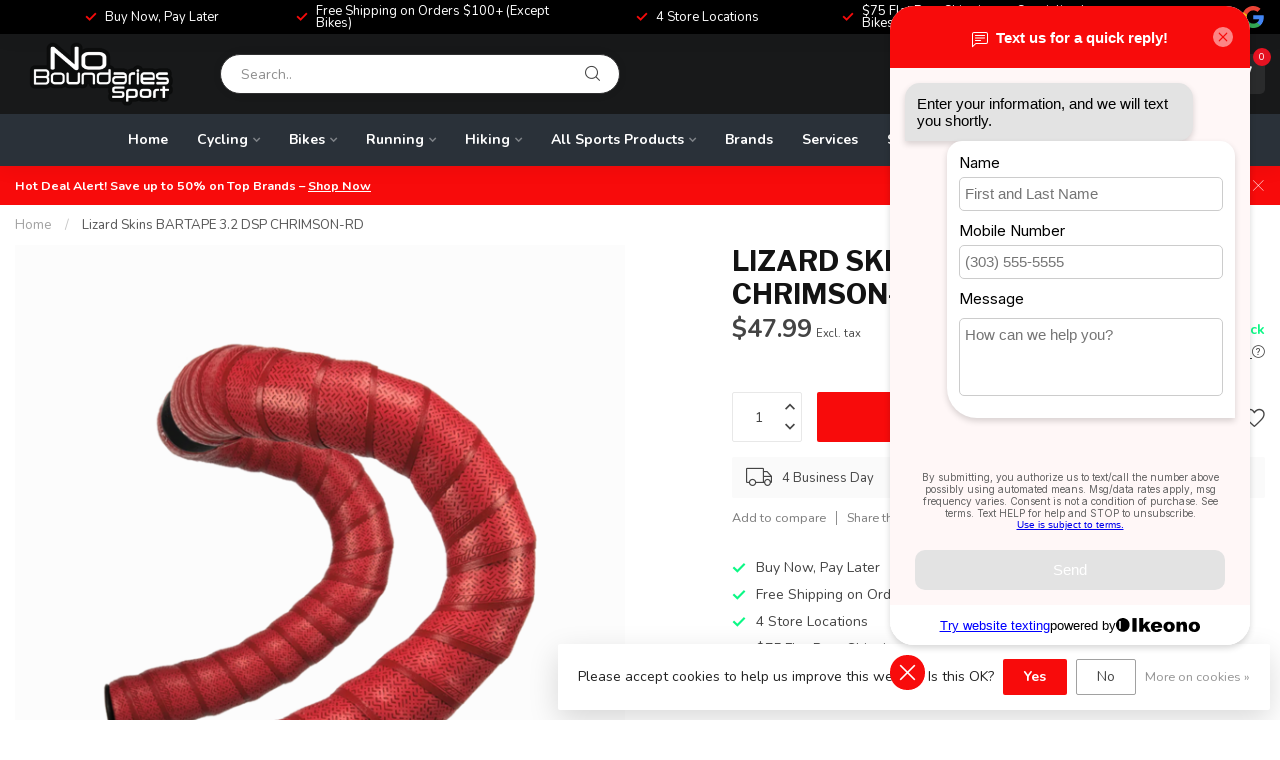

--- FILE ---
content_type: text/html;charset=utf-8
request_url: https://www.noboundariessport.com/lizard-skins-bartape-32-dsp-chrimson-rd.html
body_size: 36740
content:
<!DOCTYPE html>
<html lang="en-US">
  <head>
<link rel="preconnect" href="https://cdn.shoplightspeed.com">
<link rel="preconnect" href="https://fonts.googleapis.com">
<link rel="preconnect" href="https://fonts.gstatic.com" crossorigin>
<!--

    Theme Proxima | v1.0.0.2504202501_0_613930
    Theme designed and created by Dyvelopment - We are true e-commerce heroes!

    For custom Lightspeed eCom development or design contact us at www.dyvelopment.com

      _____                  _                                  _   
     |  __ \                | |                                | |  
     | |  | |_   ___   _____| | ___  _ __  _ __ ___   ___ _ __ | |_ 
     | |  | | | | \ \ / / _ \ |/ _ \| '_ \| '_ ` _ \ / _ \ '_ \| __|
     | |__| | |_| |\ V /  __/ | (_) | |_) | | | | | |  __/ | | | |_ 
     |_____/ \__, | \_/ \___|_|\___/| .__/|_| |_| |_|\___|_| |_|\__|
              __/ |                 | |                             
             |___/                  |_|                             
-->


<meta charset="utf-8"/>
<!-- [START] 'blocks/head.rain' -->
<!--

  (c) 2008-2026 Lightspeed Netherlands B.V.
  http://www.lightspeedhq.com
  Generated: 22-01-2026 @ 14:47:06

-->
<link rel="canonical" href="https://www.noboundariessport.com/lizard-skins-bartape-32-dsp-chrimson-rd.html"/>
<link rel="alternate" href="https://www.noboundariessport.com/index.rss" type="application/rss+xml" title="New products"/>
<link href="https://cdn.shoplightspeed.com/assets/cookielaw.css?2025-02-20" rel="stylesheet" type="text/css"/>
<meta name="robots" content="noodp,noydir"/>
<meta name="google-site-verification" content="mZIi77lQQgp8gnMwfc3cwBYW79N8W-ScVuI_ILVpAH4"/>
<meta name="google-site-verification" content="fNIwtRSFywbpsMEvdDQ7rUed3a8XLeLCbeU9ZUlNx-U"/>
<meta property="og:url" content="https://www.noboundariessport.com/lizard-skins-bartape-32-dsp-chrimson-rd.html?source=facebook"/>
<meta property="og:site_name" content="Venezia  Novelties Inc (DBA : No Boundaries Sport)"/>
<meta property="og:title" content="Lizard Skins  BARTAPE 3.2 DSP CHRIMSON-RD"/>
<meta property="og:description" content="DSP Bar Tape V2 features a new pattern, an upgraded polymer and a screw-in bar plug, available at No Boundaries Sport."/>
<meta property="og:image" content="https://cdn.shoplightspeed.com/shops/613930/files/60500364/lizard-skins-bartape-32-dsp-chrimson-rd.jpg"/>
<script>
var ae_lsecomapps_account_shop_id = "911";
</script>
<script src="https://lsecom.advision-ecommerce.com/apps/js/api/affirm.min.js"></script>
<script>
/* DyApps Theme Addons config */
if( !window.dyapps ){ window.dyapps = {}; }
window.dyapps.addons = {
 "enabled": true,
 "created_at": "05-09-2025 21:04:59",
 "settings": {
    "matrix_separator": ",",
    "filterGroupSwatches": [],
    "swatchesForCustomFields": [],
    "plan": {
     "can_variant_group": true,
     "can_stockify": true,
     "can_vat_switcher": true,
     "can_age_popup": false,
     "can_custom_qty": false,
     "can_data01_colors": false
    },
    "advancedVariants": {
     "enabled": false,
     "price_in_dropdown": true,
     "stockify_in_dropdown": true,
     "disable_out_of_stock": true,
     "grid_swatches_container_selector": ".dy-collection-grid-swatch-holder",
     "grid_swatches_position": "left",
     "grid_swatches_max_colors": 4,
     "grid_swatches_enabled": true,
     "variant_status_icon": false,
     "display_type": "select",
     "product_swatches_size": "default",
     "live_pricing": true
    },
    "age_popup": {
     "enabled": false,
     "logo_url": "",
     "image_footer_url": "",
     "text": {
                 
        "us": {
         "content": "<h3>Confirm your age<\/h3><p>You must be over the age of 18 to enter this website.<\/p>",
         "content_no": "<h3>Sorry!<\/h3><p>Unfortunately you cannot access this website.<\/p>",
         "button_yes": "I am 18 years or older",
         "button_no": "I am under 18",
        }        }
    },
    "stockify": {
     "enabled": false,
     "stock_trigger_type": "outofstock",
     "optin_policy": false,
     "api": "https://my.dyapps.io/api/public/853367c8f8/stockify/subscribe",
     "text": {
                 
        "us": {
         "email_placeholder": "Your email address",
         "button_trigger": "Notify me when back in stock",
         "button_submit": "Keep me updated!",
         "title": "Leave your email address",
         "desc": "Unfortunately this item is out of stock right now. Leave your email address below and we'll send you an email when the item is available again.",
         "bottom_text": "We use your data to send this email. Read more in our <a href=\"\/service\/privacy-policy\/\" target=\"_blank\">privacy policy<\/a>."
        }        }
    },
    "categoryBanners": {
     "enabled": true,
     "mobile_breakpoint": "576px",
     "category_banner": [],
     "banners": {
             }
    }
 },
 "swatches": {
 "default": {"is_default": true, "type": "multi", "values": {"background-size": "10px 10px", "background-position": "0 0, 0 5px, 5px -5px, -5px 0px", "background-image": "linear-gradient(45deg, rgba(100,100,100,0.3) 25%, transparent 25%),  linear-gradient(-45deg, rgba(100,100,100,0.3) 25%, transparent 25%),  linear-gradient(45deg, transparent 75%, rgba(100,100,100,0.3) 75%),  linear-gradient(-45deg, transparent 75%, rgba(100,100,100,0.3) 75%)"}} ,   }
};
</script>
<!--[if lt IE 9]>
<script src="https://cdn.shoplightspeed.com/assets/html5shiv.js?2025-02-20"></script>
<![endif]-->
<!-- [END] 'blocks/head.rain' -->

<title>Lizard Skins  BARTAPE 3.2 DSP CHRIMSON-RD - Venezia  Novelties Inc (DBA : No Boundaries Sport)</title>

<meta name="dyapps-addons-enabled" content="true">
<meta name="dyapps-addons-version" content="2022081001">
<meta name="dyapps-theme-name" content="Proxima">

<meta name="description" content="DSP Bar Tape V2 features a new pattern, an upgraded polymer and a screw-in bar plug, available at No Boundaries Sport." />
<meta name="keywords" content="cycling, bar tape, tape, bike bar tape, bike tape, lizard skins, 3.2mm tape, cycling store, No Boundaries Sport" />

<meta http-equiv="X-UA-Compatible" content="IE=edge">
<meta name="viewport" content="width=device-width, initial-scale=1">

<link rel="shortcut icon" href="https://cdn.shoplightspeed.com/shops/613930/themes/17405/v/756413/assets/favicon.ico?20230407140518" type="image/x-icon" />
<link rel="preload" as="image" href="https://cdn.shoplightspeed.com/shops/613930/themes/17405/v/807451/assets/logo.png?20230713230816">


	<link rel="preload" as="image" href="https://cdn.shoplightspeed.com/shops/613930/files/60500364/650x750x2/lizard-skins-bartape-32-dsp-chrimson-rd.jpg">

<script src="https://cdn.shoplightspeed.com/shops/613930/themes/17405/assets/jquery-1-12-4-min.js?20260113213244" defer></script>
<script>if(navigator.userAgent.indexOf("MSIE ") > -1 || navigator.userAgent.indexOf("Trident/") > -1) { document.write('<script src="https://cdn.shoplightspeed.com/shops/613930/themes/17405/assets/intersection-observer-polyfill.js?20260113213244">\x3C/script>') }</script>

<style>/*!
 * Bootstrap Reboot v4.6.1 (https://getbootstrap.com/)
 * Copyright 2011-2021 The Bootstrap Authors
 * Copyright 2011-2021 Twitter, Inc.
 * Licensed under MIT (https://github.com/twbs/bootstrap/blob/main/LICENSE)
 * Forked from Normalize.css, licensed MIT (https://github.com/necolas/normalize.css/blob/master/LICENSE.md)
 */*,*::before,*::after{box-sizing:border-box}html{font-family:sans-serif;line-height:1.15;-webkit-text-size-adjust:100%;-webkit-tap-highlight-color:rgba(0,0,0,0)}article,aside,figcaption,figure,footer,header,hgroup,main,nav,section{display:block}body{margin:0;font-family:-apple-system,BlinkMacSystemFont,"Segoe UI",Roboto,"Helvetica Neue",Arial,"Noto Sans","Liberation Sans",sans-serif,"Apple Color Emoji","Segoe UI Emoji","Segoe UI Symbol","Noto Color Emoji";font-size:1rem;font-weight:400;line-height:1.42857143;color:#212529;text-align:left;background-color:#fff}[tabindex="-1"]:focus:not(:focus-visible){outline:0 !important}hr{box-sizing:content-box;height:0;overflow:visible}h1,h2,h3,h4,h5,h6{margin-top:0;margin-bottom:.5rem}p{margin-top:0;margin-bottom:1rem}abbr[title],abbr[data-original-title]{text-decoration:underline;text-decoration:underline dotted;cursor:help;border-bottom:0;text-decoration-skip-ink:none}address{margin-bottom:1rem;font-style:normal;line-height:inherit}ol,ul,dl{margin-top:0;margin-bottom:1rem}ol ol,ul ul,ol ul,ul ol{margin-bottom:0}dt{font-weight:700}dd{margin-bottom:.5rem;margin-left:0}blockquote{margin:0 0 1rem}b,strong{font-weight:bolder}small{font-size:80%}sub,sup{position:relative;font-size:75%;line-height:0;vertical-align:baseline}sub{bottom:-0.25em}sup{top:-0.5em}a{color:#007bff;text-decoration:none;background-color:transparent}a:hover{color:#0056b3;text-decoration:underline}a:not([href]):not([class]){color:inherit;text-decoration:none}a:not([href]):not([class]):hover{color:inherit;text-decoration:none}pre,code,kbd,samp{font-family:SFMono-Regular,Menlo,Monaco,Consolas,"Liberation Mono","Courier New",monospace;font-size:1em}pre{margin-top:0;margin-bottom:1rem;overflow:auto;-ms-overflow-style:scrollbar}figure{margin:0 0 1rem}img{vertical-align:middle;border-style:none}svg{overflow:hidden;vertical-align:middle}table{border-collapse:collapse}caption{padding-top:.75rem;padding-bottom:.75rem;color:#6c757d;text-align:left;caption-side:bottom}th{text-align:inherit;text-align:-webkit-match-parent}label{display:inline-block;margin-bottom:.5rem}button{border-radius:0}button:focus:not(:focus-visible){outline:0}input,button,select,optgroup,textarea{margin:0;font-family:inherit;font-size:inherit;line-height:inherit}button,input{overflow:visible}button,select{text-transform:none}[role=button]{cursor:pointer}select{word-wrap:normal}button,[type=button],[type=reset],[type=submit]{-webkit-appearance:button}button:not(:disabled),[type=button]:not(:disabled),[type=reset]:not(:disabled),[type=submit]:not(:disabled){cursor:pointer}button::-moz-focus-inner,[type=button]::-moz-focus-inner,[type=reset]::-moz-focus-inner,[type=submit]::-moz-focus-inner{padding:0;border-style:none}input[type=radio],input[type=checkbox]{box-sizing:border-box;padding:0}textarea{overflow:auto;resize:vertical}fieldset{min-width:0;padding:0;margin:0;border:0}legend{display:block;width:100%;max-width:100%;padding:0;margin-bottom:.5rem;font-size:1.5rem;line-height:inherit;color:inherit;white-space:normal}progress{vertical-align:baseline}[type=number]::-webkit-inner-spin-button,[type=number]::-webkit-outer-spin-button{height:auto}[type=search]{outline-offset:-2px;-webkit-appearance:none}[type=search]::-webkit-search-decoration{-webkit-appearance:none}::-webkit-file-upload-button{font:inherit;-webkit-appearance:button}output{display:inline-block}summary{display:list-item;cursor:pointer}template{display:none}[hidden]{display:none !important}/*!
 * Bootstrap Grid v4.6.1 (https://getbootstrap.com/)
 * Copyright 2011-2021 The Bootstrap Authors
 * Copyright 2011-2021 Twitter, Inc.
 * Licensed under MIT (https://github.com/twbs/bootstrap/blob/main/LICENSE)
 */html{box-sizing:border-box;-ms-overflow-style:scrollbar}*,*::before,*::after{box-sizing:inherit}.container,.container-fluid,.container-xl,.container-lg,.container-md,.container-sm{width:100%;padding-right:15px;padding-left:15px;margin-right:auto;margin-left:auto}@media(min-width: 576px){.container-sm,.container{max-width:540px}}@media(min-width: 768px){.container-md,.container-sm,.container{max-width:720px}}@media(min-width: 992px){.container-lg,.container-md,.container-sm,.container{max-width:960px}}@media(min-width: 1200px){.container-xl,.container-lg,.container-md,.container-sm,.container{max-width:1140px}}.row{display:flex;flex-wrap:wrap;margin-right:-15px;margin-left:-15px}.no-gutters{margin-right:0;margin-left:0}.no-gutters>.col,.no-gutters>[class*=col-]{padding-right:0;padding-left:0}.col-xl,.col-xl-auto,.col-xl-12,.col-xl-11,.col-xl-10,.col-xl-9,.col-xl-8,.col-xl-7,.col-xl-6,.col-xl-5,.col-xl-4,.col-xl-3,.col-xl-2,.col-xl-1,.col-lg,.col-lg-auto,.col-lg-12,.col-lg-11,.col-lg-10,.col-lg-9,.col-lg-8,.col-lg-7,.col-lg-6,.col-lg-5,.col-lg-4,.col-lg-3,.col-lg-2,.col-lg-1,.col-md,.col-md-auto,.col-md-12,.col-md-11,.col-md-10,.col-md-9,.col-md-8,.col-md-7,.col-md-6,.col-md-5,.col-md-4,.col-md-3,.col-md-2,.col-md-1,.col-sm,.col-sm-auto,.col-sm-12,.col-sm-11,.col-sm-10,.col-sm-9,.col-sm-8,.col-sm-7,.col-sm-6,.col-sm-5,.col-sm-4,.col-sm-3,.col-sm-2,.col-sm-1,.col,.col-auto,.col-12,.col-11,.col-10,.col-9,.col-8,.col-7,.col-6,.col-5,.col-4,.col-3,.col-2,.col-1{position:relative;width:100%;padding-right:15px;padding-left:15px}.col{flex-basis:0;flex-grow:1;max-width:100%}.row-cols-1>*{flex:0 0 100%;max-width:100%}.row-cols-2>*{flex:0 0 50%;max-width:50%}.row-cols-3>*{flex:0 0 33.3333333333%;max-width:33.3333333333%}.row-cols-4>*{flex:0 0 25%;max-width:25%}.row-cols-5>*{flex:0 0 20%;max-width:20%}.row-cols-6>*{flex:0 0 16.6666666667%;max-width:16.6666666667%}.col-auto{flex:0 0 auto;width:auto;max-width:100%}.col-1{flex:0 0 8.33333333%;max-width:8.33333333%}.col-2{flex:0 0 16.66666667%;max-width:16.66666667%}.col-3{flex:0 0 25%;max-width:25%}.col-4{flex:0 0 33.33333333%;max-width:33.33333333%}.col-5{flex:0 0 41.66666667%;max-width:41.66666667%}.col-6{flex:0 0 50%;max-width:50%}.col-7{flex:0 0 58.33333333%;max-width:58.33333333%}.col-8{flex:0 0 66.66666667%;max-width:66.66666667%}.col-9{flex:0 0 75%;max-width:75%}.col-10{flex:0 0 83.33333333%;max-width:83.33333333%}.col-11{flex:0 0 91.66666667%;max-width:91.66666667%}.col-12{flex:0 0 100%;max-width:100%}.order-first{order:-1}.order-last{order:13}.order-0{order:0}.order-1{order:1}.order-2{order:2}.order-3{order:3}.order-4{order:4}.order-5{order:5}.order-6{order:6}.order-7{order:7}.order-8{order:8}.order-9{order:9}.order-10{order:10}.order-11{order:11}.order-12{order:12}.offset-1{margin-left:8.33333333%}.offset-2{margin-left:16.66666667%}.offset-3{margin-left:25%}.offset-4{margin-left:33.33333333%}.offset-5{margin-left:41.66666667%}.offset-6{margin-left:50%}.offset-7{margin-left:58.33333333%}.offset-8{margin-left:66.66666667%}.offset-9{margin-left:75%}.offset-10{margin-left:83.33333333%}.offset-11{margin-left:91.66666667%}@media(min-width: 576px){.col-sm{flex-basis:0;flex-grow:1;max-width:100%}.row-cols-sm-1>*{flex:0 0 100%;max-width:100%}.row-cols-sm-2>*{flex:0 0 50%;max-width:50%}.row-cols-sm-3>*{flex:0 0 33.3333333333%;max-width:33.3333333333%}.row-cols-sm-4>*{flex:0 0 25%;max-width:25%}.row-cols-sm-5>*{flex:0 0 20%;max-width:20%}.row-cols-sm-6>*{flex:0 0 16.6666666667%;max-width:16.6666666667%}.col-sm-auto{flex:0 0 auto;width:auto;max-width:100%}.col-sm-1{flex:0 0 8.33333333%;max-width:8.33333333%}.col-sm-2{flex:0 0 16.66666667%;max-width:16.66666667%}.col-sm-3{flex:0 0 25%;max-width:25%}.col-sm-4{flex:0 0 33.33333333%;max-width:33.33333333%}.col-sm-5{flex:0 0 41.66666667%;max-width:41.66666667%}.col-sm-6{flex:0 0 50%;max-width:50%}.col-sm-7{flex:0 0 58.33333333%;max-width:58.33333333%}.col-sm-8{flex:0 0 66.66666667%;max-width:66.66666667%}.col-sm-9{flex:0 0 75%;max-width:75%}.col-sm-10{flex:0 0 83.33333333%;max-width:83.33333333%}.col-sm-11{flex:0 0 91.66666667%;max-width:91.66666667%}.col-sm-12{flex:0 0 100%;max-width:100%}.order-sm-first{order:-1}.order-sm-last{order:13}.order-sm-0{order:0}.order-sm-1{order:1}.order-sm-2{order:2}.order-sm-3{order:3}.order-sm-4{order:4}.order-sm-5{order:5}.order-sm-6{order:6}.order-sm-7{order:7}.order-sm-8{order:8}.order-sm-9{order:9}.order-sm-10{order:10}.order-sm-11{order:11}.order-sm-12{order:12}.offset-sm-0{margin-left:0}.offset-sm-1{margin-left:8.33333333%}.offset-sm-2{margin-left:16.66666667%}.offset-sm-3{margin-left:25%}.offset-sm-4{margin-left:33.33333333%}.offset-sm-5{margin-left:41.66666667%}.offset-sm-6{margin-left:50%}.offset-sm-7{margin-left:58.33333333%}.offset-sm-8{margin-left:66.66666667%}.offset-sm-9{margin-left:75%}.offset-sm-10{margin-left:83.33333333%}.offset-sm-11{margin-left:91.66666667%}}@media(min-width: 768px){.col-md{flex-basis:0;flex-grow:1;max-width:100%}.row-cols-md-1>*{flex:0 0 100%;max-width:100%}.row-cols-md-2>*{flex:0 0 50%;max-width:50%}.row-cols-md-3>*{flex:0 0 33.3333333333%;max-width:33.3333333333%}.row-cols-md-4>*{flex:0 0 25%;max-width:25%}.row-cols-md-5>*{flex:0 0 20%;max-width:20%}.row-cols-md-6>*{flex:0 0 16.6666666667%;max-width:16.6666666667%}.col-md-auto{flex:0 0 auto;width:auto;max-width:100%}.col-md-1{flex:0 0 8.33333333%;max-width:8.33333333%}.col-md-2{flex:0 0 16.66666667%;max-width:16.66666667%}.col-md-3{flex:0 0 25%;max-width:25%}.col-md-4{flex:0 0 33.33333333%;max-width:33.33333333%}.col-md-5{flex:0 0 41.66666667%;max-width:41.66666667%}.col-md-6{flex:0 0 50%;max-width:50%}.col-md-7{flex:0 0 58.33333333%;max-width:58.33333333%}.col-md-8{flex:0 0 66.66666667%;max-width:66.66666667%}.col-md-9{flex:0 0 75%;max-width:75%}.col-md-10{flex:0 0 83.33333333%;max-width:83.33333333%}.col-md-11{flex:0 0 91.66666667%;max-width:91.66666667%}.col-md-12{flex:0 0 100%;max-width:100%}.order-md-first{order:-1}.order-md-last{order:13}.order-md-0{order:0}.order-md-1{order:1}.order-md-2{order:2}.order-md-3{order:3}.order-md-4{order:4}.order-md-5{order:5}.order-md-6{order:6}.order-md-7{order:7}.order-md-8{order:8}.order-md-9{order:9}.order-md-10{order:10}.order-md-11{order:11}.order-md-12{order:12}.offset-md-0{margin-left:0}.offset-md-1{margin-left:8.33333333%}.offset-md-2{margin-left:16.66666667%}.offset-md-3{margin-left:25%}.offset-md-4{margin-left:33.33333333%}.offset-md-5{margin-left:41.66666667%}.offset-md-6{margin-left:50%}.offset-md-7{margin-left:58.33333333%}.offset-md-8{margin-left:66.66666667%}.offset-md-9{margin-left:75%}.offset-md-10{margin-left:83.33333333%}.offset-md-11{margin-left:91.66666667%}}@media(min-width: 992px){.col-lg{flex-basis:0;flex-grow:1;max-width:100%}.row-cols-lg-1>*{flex:0 0 100%;max-width:100%}.row-cols-lg-2>*{flex:0 0 50%;max-width:50%}.row-cols-lg-3>*{flex:0 0 33.3333333333%;max-width:33.3333333333%}.row-cols-lg-4>*{flex:0 0 25%;max-width:25%}.row-cols-lg-5>*{flex:0 0 20%;max-width:20%}.row-cols-lg-6>*{flex:0 0 16.6666666667%;max-width:16.6666666667%}.col-lg-auto{flex:0 0 auto;width:auto;max-width:100%}.col-lg-1{flex:0 0 8.33333333%;max-width:8.33333333%}.col-lg-2{flex:0 0 16.66666667%;max-width:16.66666667%}.col-lg-3{flex:0 0 25%;max-width:25%}.col-lg-4{flex:0 0 33.33333333%;max-width:33.33333333%}.col-lg-5{flex:0 0 41.66666667%;max-width:41.66666667%}.col-lg-6{flex:0 0 50%;max-width:50%}.col-lg-7{flex:0 0 58.33333333%;max-width:58.33333333%}.col-lg-8{flex:0 0 66.66666667%;max-width:66.66666667%}.col-lg-9{flex:0 0 75%;max-width:75%}.col-lg-10{flex:0 0 83.33333333%;max-width:83.33333333%}.col-lg-11{flex:0 0 91.66666667%;max-width:91.66666667%}.col-lg-12{flex:0 0 100%;max-width:100%}.order-lg-first{order:-1}.order-lg-last{order:13}.order-lg-0{order:0}.order-lg-1{order:1}.order-lg-2{order:2}.order-lg-3{order:3}.order-lg-4{order:4}.order-lg-5{order:5}.order-lg-6{order:6}.order-lg-7{order:7}.order-lg-8{order:8}.order-lg-9{order:9}.order-lg-10{order:10}.order-lg-11{order:11}.order-lg-12{order:12}.offset-lg-0{margin-left:0}.offset-lg-1{margin-left:8.33333333%}.offset-lg-2{margin-left:16.66666667%}.offset-lg-3{margin-left:25%}.offset-lg-4{margin-left:33.33333333%}.offset-lg-5{margin-left:41.66666667%}.offset-lg-6{margin-left:50%}.offset-lg-7{margin-left:58.33333333%}.offset-lg-8{margin-left:66.66666667%}.offset-lg-9{margin-left:75%}.offset-lg-10{margin-left:83.33333333%}.offset-lg-11{margin-left:91.66666667%}}@media(min-width: 1200px){.col-xl{flex-basis:0;flex-grow:1;max-width:100%}.row-cols-xl-1>*{flex:0 0 100%;max-width:100%}.row-cols-xl-2>*{flex:0 0 50%;max-width:50%}.row-cols-xl-3>*{flex:0 0 33.3333333333%;max-width:33.3333333333%}.row-cols-xl-4>*{flex:0 0 25%;max-width:25%}.row-cols-xl-5>*{flex:0 0 20%;max-width:20%}.row-cols-xl-6>*{flex:0 0 16.6666666667%;max-width:16.6666666667%}.col-xl-auto{flex:0 0 auto;width:auto;max-width:100%}.col-xl-1{flex:0 0 8.33333333%;max-width:8.33333333%}.col-xl-2{flex:0 0 16.66666667%;max-width:16.66666667%}.col-xl-3{flex:0 0 25%;max-width:25%}.col-xl-4{flex:0 0 33.33333333%;max-width:33.33333333%}.col-xl-5{flex:0 0 41.66666667%;max-width:41.66666667%}.col-xl-6{flex:0 0 50%;max-width:50%}.col-xl-7{flex:0 0 58.33333333%;max-width:58.33333333%}.col-xl-8{flex:0 0 66.66666667%;max-width:66.66666667%}.col-xl-9{flex:0 0 75%;max-width:75%}.col-xl-10{flex:0 0 83.33333333%;max-width:83.33333333%}.col-xl-11{flex:0 0 91.66666667%;max-width:91.66666667%}.col-xl-12{flex:0 0 100%;max-width:100%}.order-xl-first{order:-1}.order-xl-last{order:13}.order-xl-0{order:0}.order-xl-1{order:1}.order-xl-2{order:2}.order-xl-3{order:3}.order-xl-4{order:4}.order-xl-5{order:5}.order-xl-6{order:6}.order-xl-7{order:7}.order-xl-8{order:8}.order-xl-9{order:9}.order-xl-10{order:10}.order-xl-11{order:11}.order-xl-12{order:12}.offset-xl-0{margin-left:0}.offset-xl-1{margin-left:8.33333333%}.offset-xl-2{margin-left:16.66666667%}.offset-xl-3{margin-left:25%}.offset-xl-4{margin-left:33.33333333%}.offset-xl-5{margin-left:41.66666667%}.offset-xl-6{margin-left:50%}.offset-xl-7{margin-left:58.33333333%}.offset-xl-8{margin-left:66.66666667%}.offset-xl-9{margin-left:75%}.offset-xl-10{margin-left:83.33333333%}.offset-xl-11{margin-left:91.66666667%}}.d-none{display:none !important}.d-inline{display:inline !important}.d-inline-block{display:inline-block !important}.d-block{display:block !important}.d-table{display:table !important}.d-table-row{display:table-row !important}.d-table-cell{display:table-cell !important}.d-flex{display:flex !important}.d-inline-flex{display:inline-flex !important}@media(min-width: 576px){.d-sm-none{display:none !important}.d-sm-inline{display:inline !important}.d-sm-inline-block{display:inline-block !important}.d-sm-block{display:block !important}.d-sm-table{display:table !important}.d-sm-table-row{display:table-row !important}.d-sm-table-cell{display:table-cell !important}.d-sm-flex{display:flex !important}.d-sm-inline-flex{display:inline-flex !important}}@media(min-width: 768px){.d-md-none{display:none !important}.d-md-inline{display:inline !important}.d-md-inline-block{display:inline-block !important}.d-md-block{display:block !important}.d-md-table{display:table !important}.d-md-table-row{display:table-row !important}.d-md-table-cell{display:table-cell !important}.d-md-flex{display:flex !important}.d-md-inline-flex{display:inline-flex !important}}@media(min-width: 992px){.d-lg-none{display:none !important}.d-lg-inline{display:inline !important}.d-lg-inline-block{display:inline-block !important}.d-lg-block{display:block !important}.d-lg-table{display:table !important}.d-lg-table-row{display:table-row !important}.d-lg-table-cell{display:table-cell !important}.d-lg-flex{display:flex !important}.d-lg-inline-flex{display:inline-flex !important}}@media(min-width: 1200px){.d-xl-none{display:none !important}.d-xl-inline{display:inline !important}.d-xl-inline-block{display:inline-block !important}.d-xl-block{display:block !important}.d-xl-table{display:table !important}.d-xl-table-row{display:table-row !important}.d-xl-table-cell{display:table-cell !important}.d-xl-flex{display:flex !important}.d-xl-inline-flex{display:inline-flex !important}}@media print{.d-print-none{display:none !important}.d-print-inline{display:inline !important}.d-print-inline-block{display:inline-block !important}.d-print-block{display:block !important}.d-print-table{display:table !important}.d-print-table-row{display:table-row !important}.d-print-table-cell{display:table-cell !important}.d-print-flex{display:flex !important}.d-print-inline-flex{display:inline-flex !important}}.flex-row{flex-direction:row !important}.flex-column{flex-direction:column !important}.flex-row-reverse{flex-direction:row-reverse !important}.flex-column-reverse{flex-direction:column-reverse !important}.flex-wrap{flex-wrap:wrap !important}.flex-nowrap{flex-wrap:nowrap !important}.flex-wrap-reverse{flex-wrap:wrap-reverse !important}.flex-fill{flex:1 1 auto !important}.flex-grow-0{flex-grow:0 !important}.flex-grow-1{flex-grow:1 !important}.flex-shrink-0{flex-shrink:0 !important}.flex-shrink-1{flex-shrink:1 !important}.justify-content-start{justify-content:flex-start !important}.justify-content-end{justify-content:flex-end !important}.justify-content-center{justify-content:center !important}.justify-content-between{justify-content:space-between !important}.justify-content-around{justify-content:space-around !important}.align-items-start{align-items:flex-start !important}.align-items-end{align-items:flex-end !important}.align-items-center{align-items:center !important}.align-items-baseline{align-items:baseline !important}.align-items-stretch{align-items:stretch !important}.align-content-start{align-content:flex-start !important}.align-content-end{align-content:flex-end !important}.align-content-center{align-content:center !important}.align-content-between{align-content:space-between !important}.align-content-around{align-content:space-around !important}.align-content-stretch{align-content:stretch !important}.align-self-auto{align-self:auto !important}.align-self-start{align-self:flex-start !important}.align-self-end{align-self:flex-end !important}.align-self-center{align-self:center !important}.align-self-baseline{align-self:baseline !important}.align-self-stretch{align-self:stretch !important}@media(min-width: 576px){.flex-sm-row{flex-direction:row !important}.flex-sm-column{flex-direction:column !important}.flex-sm-row-reverse{flex-direction:row-reverse !important}.flex-sm-column-reverse{flex-direction:column-reverse !important}.flex-sm-wrap{flex-wrap:wrap !important}.flex-sm-nowrap{flex-wrap:nowrap !important}.flex-sm-wrap-reverse{flex-wrap:wrap-reverse !important}.flex-sm-fill{flex:1 1 auto !important}.flex-sm-grow-0{flex-grow:0 !important}.flex-sm-grow-1{flex-grow:1 !important}.flex-sm-shrink-0{flex-shrink:0 !important}.flex-sm-shrink-1{flex-shrink:1 !important}.justify-content-sm-start{justify-content:flex-start !important}.justify-content-sm-end{justify-content:flex-end !important}.justify-content-sm-center{justify-content:center !important}.justify-content-sm-between{justify-content:space-between !important}.justify-content-sm-around{justify-content:space-around !important}.align-items-sm-start{align-items:flex-start !important}.align-items-sm-end{align-items:flex-end !important}.align-items-sm-center{align-items:center !important}.align-items-sm-baseline{align-items:baseline !important}.align-items-sm-stretch{align-items:stretch !important}.align-content-sm-start{align-content:flex-start !important}.align-content-sm-end{align-content:flex-end !important}.align-content-sm-center{align-content:center !important}.align-content-sm-between{align-content:space-between !important}.align-content-sm-around{align-content:space-around !important}.align-content-sm-stretch{align-content:stretch !important}.align-self-sm-auto{align-self:auto !important}.align-self-sm-start{align-self:flex-start !important}.align-self-sm-end{align-self:flex-end !important}.align-self-sm-center{align-self:center !important}.align-self-sm-baseline{align-self:baseline !important}.align-self-sm-stretch{align-self:stretch !important}}@media(min-width: 768px){.flex-md-row{flex-direction:row !important}.flex-md-column{flex-direction:column !important}.flex-md-row-reverse{flex-direction:row-reverse !important}.flex-md-column-reverse{flex-direction:column-reverse !important}.flex-md-wrap{flex-wrap:wrap !important}.flex-md-nowrap{flex-wrap:nowrap !important}.flex-md-wrap-reverse{flex-wrap:wrap-reverse !important}.flex-md-fill{flex:1 1 auto !important}.flex-md-grow-0{flex-grow:0 !important}.flex-md-grow-1{flex-grow:1 !important}.flex-md-shrink-0{flex-shrink:0 !important}.flex-md-shrink-1{flex-shrink:1 !important}.justify-content-md-start{justify-content:flex-start !important}.justify-content-md-end{justify-content:flex-end !important}.justify-content-md-center{justify-content:center !important}.justify-content-md-between{justify-content:space-between !important}.justify-content-md-around{justify-content:space-around !important}.align-items-md-start{align-items:flex-start !important}.align-items-md-end{align-items:flex-end !important}.align-items-md-center{align-items:center !important}.align-items-md-baseline{align-items:baseline !important}.align-items-md-stretch{align-items:stretch !important}.align-content-md-start{align-content:flex-start !important}.align-content-md-end{align-content:flex-end !important}.align-content-md-center{align-content:center !important}.align-content-md-between{align-content:space-between !important}.align-content-md-around{align-content:space-around !important}.align-content-md-stretch{align-content:stretch !important}.align-self-md-auto{align-self:auto !important}.align-self-md-start{align-self:flex-start !important}.align-self-md-end{align-self:flex-end !important}.align-self-md-center{align-self:center !important}.align-self-md-baseline{align-self:baseline !important}.align-self-md-stretch{align-self:stretch !important}}@media(min-width: 992px){.flex-lg-row{flex-direction:row !important}.flex-lg-column{flex-direction:column !important}.flex-lg-row-reverse{flex-direction:row-reverse !important}.flex-lg-column-reverse{flex-direction:column-reverse !important}.flex-lg-wrap{flex-wrap:wrap !important}.flex-lg-nowrap{flex-wrap:nowrap !important}.flex-lg-wrap-reverse{flex-wrap:wrap-reverse !important}.flex-lg-fill{flex:1 1 auto !important}.flex-lg-grow-0{flex-grow:0 !important}.flex-lg-grow-1{flex-grow:1 !important}.flex-lg-shrink-0{flex-shrink:0 !important}.flex-lg-shrink-1{flex-shrink:1 !important}.justify-content-lg-start{justify-content:flex-start !important}.justify-content-lg-end{justify-content:flex-end !important}.justify-content-lg-center{justify-content:center !important}.justify-content-lg-between{justify-content:space-between !important}.justify-content-lg-around{justify-content:space-around !important}.align-items-lg-start{align-items:flex-start !important}.align-items-lg-end{align-items:flex-end !important}.align-items-lg-center{align-items:center !important}.align-items-lg-baseline{align-items:baseline !important}.align-items-lg-stretch{align-items:stretch !important}.align-content-lg-start{align-content:flex-start !important}.align-content-lg-end{align-content:flex-end !important}.align-content-lg-center{align-content:center !important}.align-content-lg-between{align-content:space-between !important}.align-content-lg-around{align-content:space-around !important}.align-content-lg-stretch{align-content:stretch !important}.align-self-lg-auto{align-self:auto !important}.align-self-lg-start{align-self:flex-start !important}.align-self-lg-end{align-self:flex-end !important}.align-self-lg-center{align-self:center !important}.align-self-lg-baseline{align-self:baseline !important}.align-self-lg-stretch{align-self:stretch !important}}@media(min-width: 1200px){.flex-xl-row{flex-direction:row !important}.flex-xl-column{flex-direction:column !important}.flex-xl-row-reverse{flex-direction:row-reverse !important}.flex-xl-column-reverse{flex-direction:column-reverse !important}.flex-xl-wrap{flex-wrap:wrap !important}.flex-xl-nowrap{flex-wrap:nowrap !important}.flex-xl-wrap-reverse{flex-wrap:wrap-reverse !important}.flex-xl-fill{flex:1 1 auto !important}.flex-xl-grow-0{flex-grow:0 !important}.flex-xl-grow-1{flex-grow:1 !important}.flex-xl-shrink-0{flex-shrink:0 !important}.flex-xl-shrink-1{flex-shrink:1 !important}.justify-content-xl-start{justify-content:flex-start !important}.justify-content-xl-end{justify-content:flex-end !important}.justify-content-xl-center{justify-content:center !important}.justify-content-xl-between{justify-content:space-between !important}.justify-content-xl-around{justify-content:space-around !important}.align-items-xl-start{align-items:flex-start !important}.align-items-xl-end{align-items:flex-end !important}.align-items-xl-center{align-items:center !important}.align-items-xl-baseline{align-items:baseline !important}.align-items-xl-stretch{align-items:stretch !important}.align-content-xl-start{align-content:flex-start !important}.align-content-xl-end{align-content:flex-end !important}.align-content-xl-center{align-content:center !important}.align-content-xl-between{align-content:space-between !important}.align-content-xl-around{align-content:space-around !important}.align-content-xl-stretch{align-content:stretch !important}.align-self-xl-auto{align-self:auto !important}.align-self-xl-start{align-self:flex-start !important}.align-self-xl-end{align-self:flex-end !important}.align-self-xl-center{align-self:center !important}.align-self-xl-baseline{align-self:baseline !important}.align-self-xl-stretch{align-self:stretch !important}}.m-0{margin:0 !important}.mt-0,.my-0{margin-top:0 !important}.mr-0,.mx-0{margin-right:0 !important}.mb-0,.my-0{margin-bottom:0 !important}.ml-0,.mx-0{margin-left:0 !important}.m-1{margin:5px !important}.mt-1,.my-1{margin-top:5px !important}.mr-1,.mx-1{margin-right:5px !important}.mb-1,.my-1{margin-bottom:5px !important}.ml-1,.mx-1{margin-left:5px !important}.m-2{margin:10px !important}.mt-2,.my-2{margin-top:10px !important}.mr-2,.mx-2{margin-right:10px !important}.mb-2,.my-2{margin-bottom:10px !important}.ml-2,.mx-2{margin-left:10px !important}.m-3{margin:15px !important}.mt-3,.my-3{margin-top:15px !important}.mr-3,.mx-3{margin-right:15px !important}.mb-3,.my-3{margin-bottom:15px !important}.ml-3,.mx-3{margin-left:15px !important}.m-4{margin:30px !important}.mt-4,.my-4{margin-top:30px !important}.mr-4,.mx-4{margin-right:30px !important}.mb-4,.my-4{margin-bottom:30px !important}.ml-4,.mx-4{margin-left:30px !important}.m-5{margin:50px !important}.mt-5,.my-5{margin-top:50px !important}.mr-5,.mx-5{margin-right:50px !important}.mb-5,.my-5{margin-bottom:50px !important}.ml-5,.mx-5{margin-left:50px !important}.m-6{margin:80px !important}.mt-6,.my-6{margin-top:80px !important}.mr-6,.mx-6{margin-right:80px !important}.mb-6,.my-6{margin-bottom:80px !important}.ml-6,.mx-6{margin-left:80px !important}.p-0{padding:0 !important}.pt-0,.py-0{padding-top:0 !important}.pr-0,.px-0{padding-right:0 !important}.pb-0,.py-0{padding-bottom:0 !important}.pl-0,.px-0{padding-left:0 !important}.p-1{padding:5px !important}.pt-1,.py-1{padding-top:5px !important}.pr-1,.px-1{padding-right:5px !important}.pb-1,.py-1{padding-bottom:5px !important}.pl-1,.px-1{padding-left:5px !important}.p-2{padding:10px !important}.pt-2,.py-2{padding-top:10px !important}.pr-2,.px-2{padding-right:10px !important}.pb-2,.py-2{padding-bottom:10px !important}.pl-2,.px-2{padding-left:10px !important}.p-3{padding:15px !important}.pt-3,.py-3{padding-top:15px !important}.pr-3,.px-3{padding-right:15px !important}.pb-3,.py-3{padding-bottom:15px !important}.pl-3,.px-3{padding-left:15px !important}.p-4{padding:30px !important}.pt-4,.py-4{padding-top:30px !important}.pr-4,.px-4{padding-right:30px !important}.pb-4,.py-4{padding-bottom:30px !important}.pl-4,.px-4{padding-left:30px !important}.p-5{padding:50px !important}.pt-5,.py-5{padding-top:50px !important}.pr-5,.px-5{padding-right:50px !important}.pb-5,.py-5{padding-bottom:50px !important}.pl-5,.px-5{padding-left:50px !important}.p-6{padding:80px !important}.pt-6,.py-6{padding-top:80px !important}.pr-6,.px-6{padding-right:80px !important}.pb-6,.py-6{padding-bottom:80px !important}.pl-6,.px-6{padding-left:80px !important}.m-n1{margin:-5px !important}.mt-n1,.my-n1{margin-top:-5px !important}.mr-n1,.mx-n1{margin-right:-5px !important}.mb-n1,.my-n1{margin-bottom:-5px !important}.ml-n1,.mx-n1{margin-left:-5px !important}.m-n2{margin:-10px !important}.mt-n2,.my-n2{margin-top:-10px !important}.mr-n2,.mx-n2{margin-right:-10px !important}.mb-n2,.my-n2{margin-bottom:-10px !important}.ml-n2,.mx-n2{margin-left:-10px !important}.m-n3{margin:-15px !important}.mt-n3,.my-n3{margin-top:-15px !important}.mr-n3,.mx-n3{margin-right:-15px !important}.mb-n3,.my-n3{margin-bottom:-15px !important}.ml-n3,.mx-n3{margin-left:-15px !important}.m-n4{margin:-30px !important}.mt-n4,.my-n4{margin-top:-30px !important}.mr-n4,.mx-n4{margin-right:-30px !important}.mb-n4,.my-n4{margin-bottom:-30px !important}.ml-n4,.mx-n4{margin-left:-30px !important}.m-n5{margin:-50px !important}.mt-n5,.my-n5{margin-top:-50px !important}.mr-n5,.mx-n5{margin-right:-50px !important}.mb-n5,.my-n5{margin-bottom:-50px !important}.ml-n5,.mx-n5{margin-left:-50px !important}.m-n6{margin:-80px !important}.mt-n6,.my-n6{margin-top:-80px !important}.mr-n6,.mx-n6{margin-right:-80px !important}.mb-n6,.my-n6{margin-bottom:-80px !important}.ml-n6,.mx-n6{margin-left:-80px !important}.m-auto{margin:auto !important}.mt-auto,.my-auto{margin-top:auto !important}.mr-auto,.mx-auto{margin-right:auto !important}.mb-auto,.my-auto{margin-bottom:auto !important}.ml-auto,.mx-auto{margin-left:auto !important}@media(min-width: 576px){.m-sm-0{margin:0 !important}.mt-sm-0,.my-sm-0{margin-top:0 !important}.mr-sm-0,.mx-sm-0{margin-right:0 !important}.mb-sm-0,.my-sm-0{margin-bottom:0 !important}.ml-sm-0,.mx-sm-0{margin-left:0 !important}.m-sm-1{margin:5px !important}.mt-sm-1,.my-sm-1{margin-top:5px !important}.mr-sm-1,.mx-sm-1{margin-right:5px !important}.mb-sm-1,.my-sm-1{margin-bottom:5px !important}.ml-sm-1,.mx-sm-1{margin-left:5px !important}.m-sm-2{margin:10px !important}.mt-sm-2,.my-sm-2{margin-top:10px !important}.mr-sm-2,.mx-sm-2{margin-right:10px !important}.mb-sm-2,.my-sm-2{margin-bottom:10px !important}.ml-sm-2,.mx-sm-2{margin-left:10px !important}.m-sm-3{margin:15px !important}.mt-sm-3,.my-sm-3{margin-top:15px !important}.mr-sm-3,.mx-sm-3{margin-right:15px !important}.mb-sm-3,.my-sm-3{margin-bottom:15px !important}.ml-sm-3,.mx-sm-3{margin-left:15px !important}.m-sm-4{margin:30px !important}.mt-sm-4,.my-sm-4{margin-top:30px !important}.mr-sm-4,.mx-sm-4{margin-right:30px !important}.mb-sm-4,.my-sm-4{margin-bottom:30px !important}.ml-sm-4,.mx-sm-4{margin-left:30px !important}.m-sm-5{margin:50px !important}.mt-sm-5,.my-sm-5{margin-top:50px !important}.mr-sm-5,.mx-sm-5{margin-right:50px !important}.mb-sm-5,.my-sm-5{margin-bottom:50px !important}.ml-sm-5,.mx-sm-5{margin-left:50px !important}.m-sm-6{margin:80px !important}.mt-sm-6,.my-sm-6{margin-top:80px !important}.mr-sm-6,.mx-sm-6{margin-right:80px !important}.mb-sm-6,.my-sm-6{margin-bottom:80px !important}.ml-sm-6,.mx-sm-6{margin-left:80px !important}.p-sm-0{padding:0 !important}.pt-sm-0,.py-sm-0{padding-top:0 !important}.pr-sm-0,.px-sm-0{padding-right:0 !important}.pb-sm-0,.py-sm-0{padding-bottom:0 !important}.pl-sm-0,.px-sm-0{padding-left:0 !important}.p-sm-1{padding:5px !important}.pt-sm-1,.py-sm-1{padding-top:5px !important}.pr-sm-1,.px-sm-1{padding-right:5px !important}.pb-sm-1,.py-sm-1{padding-bottom:5px !important}.pl-sm-1,.px-sm-1{padding-left:5px !important}.p-sm-2{padding:10px !important}.pt-sm-2,.py-sm-2{padding-top:10px !important}.pr-sm-2,.px-sm-2{padding-right:10px !important}.pb-sm-2,.py-sm-2{padding-bottom:10px !important}.pl-sm-2,.px-sm-2{padding-left:10px !important}.p-sm-3{padding:15px !important}.pt-sm-3,.py-sm-3{padding-top:15px !important}.pr-sm-3,.px-sm-3{padding-right:15px !important}.pb-sm-3,.py-sm-3{padding-bottom:15px !important}.pl-sm-3,.px-sm-3{padding-left:15px !important}.p-sm-4{padding:30px !important}.pt-sm-4,.py-sm-4{padding-top:30px !important}.pr-sm-4,.px-sm-4{padding-right:30px !important}.pb-sm-4,.py-sm-4{padding-bottom:30px !important}.pl-sm-4,.px-sm-4{padding-left:30px !important}.p-sm-5{padding:50px !important}.pt-sm-5,.py-sm-5{padding-top:50px !important}.pr-sm-5,.px-sm-5{padding-right:50px !important}.pb-sm-5,.py-sm-5{padding-bottom:50px !important}.pl-sm-5,.px-sm-5{padding-left:50px !important}.p-sm-6{padding:80px !important}.pt-sm-6,.py-sm-6{padding-top:80px !important}.pr-sm-6,.px-sm-6{padding-right:80px !important}.pb-sm-6,.py-sm-6{padding-bottom:80px !important}.pl-sm-6,.px-sm-6{padding-left:80px !important}.m-sm-n1{margin:-5px !important}.mt-sm-n1,.my-sm-n1{margin-top:-5px !important}.mr-sm-n1,.mx-sm-n1{margin-right:-5px !important}.mb-sm-n1,.my-sm-n1{margin-bottom:-5px !important}.ml-sm-n1,.mx-sm-n1{margin-left:-5px !important}.m-sm-n2{margin:-10px !important}.mt-sm-n2,.my-sm-n2{margin-top:-10px !important}.mr-sm-n2,.mx-sm-n2{margin-right:-10px !important}.mb-sm-n2,.my-sm-n2{margin-bottom:-10px !important}.ml-sm-n2,.mx-sm-n2{margin-left:-10px !important}.m-sm-n3{margin:-15px !important}.mt-sm-n3,.my-sm-n3{margin-top:-15px !important}.mr-sm-n3,.mx-sm-n3{margin-right:-15px !important}.mb-sm-n3,.my-sm-n3{margin-bottom:-15px !important}.ml-sm-n3,.mx-sm-n3{margin-left:-15px !important}.m-sm-n4{margin:-30px !important}.mt-sm-n4,.my-sm-n4{margin-top:-30px !important}.mr-sm-n4,.mx-sm-n4{margin-right:-30px !important}.mb-sm-n4,.my-sm-n4{margin-bottom:-30px !important}.ml-sm-n4,.mx-sm-n4{margin-left:-30px !important}.m-sm-n5{margin:-50px !important}.mt-sm-n5,.my-sm-n5{margin-top:-50px !important}.mr-sm-n5,.mx-sm-n5{margin-right:-50px !important}.mb-sm-n5,.my-sm-n5{margin-bottom:-50px !important}.ml-sm-n5,.mx-sm-n5{margin-left:-50px !important}.m-sm-n6{margin:-80px !important}.mt-sm-n6,.my-sm-n6{margin-top:-80px !important}.mr-sm-n6,.mx-sm-n6{margin-right:-80px !important}.mb-sm-n6,.my-sm-n6{margin-bottom:-80px !important}.ml-sm-n6,.mx-sm-n6{margin-left:-80px !important}.m-sm-auto{margin:auto !important}.mt-sm-auto,.my-sm-auto{margin-top:auto !important}.mr-sm-auto,.mx-sm-auto{margin-right:auto !important}.mb-sm-auto,.my-sm-auto{margin-bottom:auto !important}.ml-sm-auto,.mx-sm-auto{margin-left:auto !important}}@media(min-width: 768px){.m-md-0{margin:0 !important}.mt-md-0,.my-md-0{margin-top:0 !important}.mr-md-0,.mx-md-0{margin-right:0 !important}.mb-md-0,.my-md-0{margin-bottom:0 !important}.ml-md-0,.mx-md-0{margin-left:0 !important}.m-md-1{margin:5px !important}.mt-md-1,.my-md-1{margin-top:5px !important}.mr-md-1,.mx-md-1{margin-right:5px !important}.mb-md-1,.my-md-1{margin-bottom:5px !important}.ml-md-1,.mx-md-1{margin-left:5px !important}.m-md-2{margin:10px !important}.mt-md-2,.my-md-2{margin-top:10px !important}.mr-md-2,.mx-md-2{margin-right:10px !important}.mb-md-2,.my-md-2{margin-bottom:10px !important}.ml-md-2,.mx-md-2{margin-left:10px !important}.m-md-3{margin:15px !important}.mt-md-3,.my-md-3{margin-top:15px !important}.mr-md-3,.mx-md-3{margin-right:15px !important}.mb-md-3,.my-md-3{margin-bottom:15px !important}.ml-md-3,.mx-md-3{margin-left:15px !important}.m-md-4{margin:30px !important}.mt-md-4,.my-md-4{margin-top:30px !important}.mr-md-4,.mx-md-4{margin-right:30px !important}.mb-md-4,.my-md-4{margin-bottom:30px !important}.ml-md-4,.mx-md-4{margin-left:30px !important}.m-md-5{margin:50px !important}.mt-md-5,.my-md-5{margin-top:50px !important}.mr-md-5,.mx-md-5{margin-right:50px !important}.mb-md-5,.my-md-5{margin-bottom:50px !important}.ml-md-5,.mx-md-5{margin-left:50px !important}.m-md-6{margin:80px !important}.mt-md-6,.my-md-6{margin-top:80px !important}.mr-md-6,.mx-md-6{margin-right:80px !important}.mb-md-6,.my-md-6{margin-bottom:80px !important}.ml-md-6,.mx-md-6{margin-left:80px !important}.p-md-0{padding:0 !important}.pt-md-0,.py-md-0{padding-top:0 !important}.pr-md-0,.px-md-0{padding-right:0 !important}.pb-md-0,.py-md-0{padding-bottom:0 !important}.pl-md-0,.px-md-0{padding-left:0 !important}.p-md-1{padding:5px !important}.pt-md-1,.py-md-1{padding-top:5px !important}.pr-md-1,.px-md-1{padding-right:5px !important}.pb-md-1,.py-md-1{padding-bottom:5px !important}.pl-md-1,.px-md-1{padding-left:5px !important}.p-md-2{padding:10px !important}.pt-md-2,.py-md-2{padding-top:10px !important}.pr-md-2,.px-md-2{padding-right:10px !important}.pb-md-2,.py-md-2{padding-bottom:10px !important}.pl-md-2,.px-md-2{padding-left:10px !important}.p-md-3{padding:15px !important}.pt-md-3,.py-md-3{padding-top:15px !important}.pr-md-3,.px-md-3{padding-right:15px !important}.pb-md-3,.py-md-3{padding-bottom:15px !important}.pl-md-3,.px-md-3{padding-left:15px !important}.p-md-4{padding:30px !important}.pt-md-4,.py-md-4{padding-top:30px !important}.pr-md-4,.px-md-4{padding-right:30px !important}.pb-md-4,.py-md-4{padding-bottom:30px !important}.pl-md-4,.px-md-4{padding-left:30px !important}.p-md-5{padding:50px !important}.pt-md-5,.py-md-5{padding-top:50px !important}.pr-md-5,.px-md-5{padding-right:50px !important}.pb-md-5,.py-md-5{padding-bottom:50px !important}.pl-md-5,.px-md-5{padding-left:50px !important}.p-md-6{padding:80px !important}.pt-md-6,.py-md-6{padding-top:80px !important}.pr-md-6,.px-md-6{padding-right:80px !important}.pb-md-6,.py-md-6{padding-bottom:80px !important}.pl-md-6,.px-md-6{padding-left:80px !important}.m-md-n1{margin:-5px !important}.mt-md-n1,.my-md-n1{margin-top:-5px !important}.mr-md-n1,.mx-md-n1{margin-right:-5px !important}.mb-md-n1,.my-md-n1{margin-bottom:-5px !important}.ml-md-n1,.mx-md-n1{margin-left:-5px !important}.m-md-n2{margin:-10px !important}.mt-md-n2,.my-md-n2{margin-top:-10px !important}.mr-md-n2,.mx-md-n2{margin-right:-10px !important}.mb-md-n2,.my-md-n2{margin-bottom:-10px !important}.ml-md-n2,.mx-md-n2{margin-left:-10px !important}.m-md-n3{margin:-15px !important}.mt-md-n3,.my-md-n3{margin-top:-15px !important}.mr-md-n3,.mx-md-n3{margin-right:-15px !important}.mb-md-n3,.my-md-n3{margin-bottom:-15px !important}.ml-md-n3,.mx-md-n3{margin-left:-15px !important}.m-md-n4{margin:-30px !important}.mt-md-n4,.my-md-n4{margin-top:-30px !important}.mr-md-n4,.mx-md-n4{margin-right:-30px !important}.mb-md-n4,.my-md-n4{margin-bottom:-30px !important}.ml-md-n4,.mx-md-n4{margin-left:-30px !important}.m-md-n5{margin:-50px !important}.mt-md-n5,.my-md-n5{margin-top:-50px !important}.mr-md-n5,.mx-md-n5{margin-right:-50px !important}.mb-md-n5,.my-md-n5{margin-bottom:-50px !important}.ml-md-n5,.mx-md-n5{margin-left:-50px !important}.m-md-n6{margin:-80px !important}.mt-md-n6,.my-md-n6{margin-top:-80px !important}.mr-md-n6,.mx-md-n6{margin-right:-80px !important}.mb-md-n6,.my-md-n6{margin-bottom:-80px !important}.ml-md-n6,.mx-md-n6{margin-left:-80px !important}.m-md-auto{margin:auto !important}.mt-md-auto,.my-md-auto{margin-top:auto !important}.mr-md-auto,.mx-md-auto{margin-right:auto !important}.mb-md-auto,.my-md-auto{margin-bottom:auto !important}.ml-md-auto,.mx-md-auto{margin-left:auto !important}}@media(min-width: 992px){.m-lg-0{margin:0 !important}.mt-lg-0,.my-lg-0{margin-top:0 !important}.mr-lg-0,.mx-lg-0{margin-right:0 !important}.mb-lg-0,.my-lg-0{margin-bottom:0 !important}.ml-lg-0,.mx-lg-0{margin-left:0 !important}.m-lg-1{margin:5px !important}.mt-lg-1,.my-lg-1{margin-top:5px !important}.mr-lg-1,.mx-lg-1{margin-right:5px !important}.mb-lg-1,.my-lg-1{margin-bottom:5px !important}.ml-lg-1,.mx-lg-1{margin-left:5px !important}.m-lg-2{margin:10px !important}.mt-lg-2,.my-lg-2{margin-top:10px !important}.mr-lg-2,.mx-lg-2{margin-right:10px !important}.mb-lg-2,.my-lg-2{margin-bottom:10px !important}.ml-lg-2,.mx-lg-2{margin-left:10px !important}.m-lg-3{margin:15px !important}.mt-lg-3,.my-lg-3{margin-top:15px !important}.mr-lg-3,.mx-lg-3{margin-right:15px !important}.mb-lg-3,.my-lg-3{margin-bottom:15px !important}.ml-lg-3,.mx-lg-3{margin-left:15px !important}.m-lg-4{margin:30px !important}.mt-lg-4,.my-lg-4{margin-top:30px !important}.mr-lg-4,.mx-lg-4{margin-right:30px !important}.mb-lg-4,.my-lg-4{margin-bottom:30px !important}.ml-lg-4,.mx-lg-4{margin-left:30px !important}.m-lg-5{margin:50px !important}.mt-lg-5,.my-lg-5{margin-top:50px !important}.mr-lg-5,.mx-lg-5{margin-right:50px !important}.mb-lg-5,.my-lg-5{margin-bottom:50px !important}.ml-lg-5,.mx-lg-5{margin-left:50px !important}.m-lg-6{margin:80px !important}.mt-lg-6,.my-lg-6{margin-top:80px !important}.mr-lg-6,.mx-lg-6{margin-right:80px !important}.mb-lg-6,.my-lg-6{margin-bottom:80px !important}.ml-lg-6,.mx-lg-6{margin-left:80px !important}.p-lg-0{padding:0 !important}.pt-lg-0,.py-lg-0{padding-top:0 !important}.pr-lg-0,.px-lg-0{padding-right:0 !important}.pb-lg-0,.py-lg-0{padding-bottom:0 !important}.pl-lg-0,.px-lg-0{padding-left:0 !important}.p-lg-1{padding:5px !important}.pt-lg-1,.py-lg-1{padding-top:5px !important}.pr-lg-1,.px-lg-1{padding-right:5px !important}.pb-lg-1,.py-lg-1{padding-bottom:5px !important}.pl-lg-1,.px-lg-1{padding-left:5px !important}.p-lg-2{padding:10px !important}.pt-lg-2,.py-lg-2{padding-top:10px !important}.pr-lg-2,.px-lg-2{padding-right:10px !important}.pb-lg-2,.py-lg-2{padding-bottom:10px !important}.pl-lg-2,.px-lg-2{padding-left:10px !important}.p-lg-3{padding:15px !important}.pt-lg-3,.py-lg-3{padding-top:15px !important}.pr-lg-3,.px-lg-3{padding-right:15px !important}.pb-lg-3,.py-lg-3{padding-bottom:15px !important}.pl-lg-3,.px-lg-3{padding-left:15px !important}.p-lg-4{padding:30px !important}.pt-lg-4,.py-lg-4{padding-top:30px !important}.pr-lg-4,.px-lg-4{padding-right:30px !important}.pb-lg-4,.py-lg-4{padding-bottom:30px !important}.pl-lg-4,.px-lg-4{padding-left:30px !important}.p-lg-5{padding:50px !important}.pt-lg-5,.py-lg-5{padding-top:50px !important}.pr-lg-5,.px-lg-5{padding-right:50px !important}.pb-lg-5,.py-lg-5{padding-bottom:50px !important}.pl-lg-5,.px-lg-5{padding-left:50px !important}.p-lg-6{padding:80px !important}.pt-lg-6,.py-lg-6{padding-top:80px !important}.pr-lg-6,.px-lg-6{padding-right:80px !important}.pb-lg-6,.py-lg-6{padding-bottom:80px !important}.pl-lg-6,.px-lg-6{padding-left:80px !important}.m-lg-n1{margin:-5px !important}.mt-lg-n1,.my-lg-n1{margin-top:-5px !important}.mr-lg-n1,.mx-lg-n1{margin-right:-5px !important}.mb-lg-n1,.my-lg-n1{margin-bottom:-5px !important}.ml-lg-n1,.mx-lg-n1{margin-left:-5px !important}.m-lg-n2{margin:-10px !important}.mt-lg-n2,.my-lg-n2{margin-top:-10px !important}.mr-lg-n2,.mx-lg-n2{margin-right:-10px !important}.mb-lg-n2,.my-lg-n2{margin-bottom:-10px !important}.ml-lg-n2,.mx-lg-n2{margin-left:-10px !important}.m-lg-n3{margin:-15px !important}.mt-lg-n3,.my-lg-n3{margin-top:-15px !important}.mr-lg-n3,.mx-lg-n3{margin-right:-15px !important}.mb-lg-n3,.my-lg-n3{margin-bottom:-15px !important}.ml-lg-n3,.mx-lg-n3{margin-left:-15px !important}.m-lg-n4{margin:-30px !important}.mt-lg-n4,.my-lg-n4{margin-top:-30px !important}.mr-lg-n4,.mx-lg-n4{margin-right:-30px !important}.mb-lg-n4,.my-lg-n4{margin-bottom:-30px !important}.ml-lg-n4,.mx-lg-n4{margin-left:-30px !important}.m-lg-n5{margin:-50px !important}.mt-lg-n5,.my-lg-n5{margin-top:-50px !important}.mr-lg-n5,.mx-lg-n5{margin-right:-50px !important}.mb-lg-n5,.my-lg-n5{margin-bottom:-50px !important}.ml-lg-n5,.mx-lg-n5{margin-left:-50px !important}.m-lg-n6{margin:-80px !important}.mt-lg-n6,.my-lg-n6{margin-top:-80px !important}.mr-lg-n6,.mx-lg-n6{margin-right:-80px !important}.mb-lg-n6,.my-lg-n6{margin-bottom:-80px !important}.ml-lg-n6,.mx-lg-n6{margin-left:-80px !important}.m-lg-auto{margin:auto !important}.mt-lg-auto,.my-lg-auto{margin-top:auto !important}.mr-lg-auto,.mx-lg-auto{margin-right:auto !important}.mb-lg-auto,.my-lg-auto{margin-bottom:auto !important}.ml-lg-auto,.mx-lg-auto{margin-left:auto !important}}@media(min-width: 1200px){.m-xl-0{margin:0 !important}.mt-xl-0,.my-xl-0{margin-top:0 !important}.mr-xl-0,.mx-xl-0{margin-right:0 !important}.mb-xl-0,.my-xl-0{margin-bottom:0 !important}.ml-xl-0,.mx-xl-0{margin-left:0 !important}.m-xl-1{margin:5px !important}.mt-xl-1,.my-xl-1{margin-top:5px !important}.mr-xl-1,.mx-xl-1{margin-right:5px !important}.mb-xl-1,.my-xl-1{margin-bottom:5px !important}.ml-xl-1,.mx-xl-1{margin-left:5px !important}.m-xl-2{margin:10px !important}.mt-xl-2,.my-xl-2{margin-top:10px !important}.mr-xl-2,.mx-xl-2{margin-right:10px !important}.mb-xl-2,.my-xl-2{margin-bottom:10px !important}.ml-xl-2,.mx-xl-2{margin-left:10px !important}.m-xl-3{margin:15px !important}.mt-xl-3,.my-xl-3{margin-top:15px !important}.mr-xl-3,.mx-xl-3{margin-right:15px !important}.mb-xl-3,.my-xl-3{margin-bottom:15px !important}.ml-xl-3,.mx-xl-3{margin-left:15px !important}.m-xl-4{margin:30px !important}.mt-xl-4,.my-xl-4{margin-top:30px !important}.mr-xl-4,.mx-xl-4{margin-right:30px !important}.mb-xl-4,.my-xl-4{margin-bottom:30px !important}.ml-xl-4,.mx-xl-4{margin-left:30px !important}.m-xl-5{margin:50px !important}.mt-xl-5,.my-xl-5{margin-top:50px !important}.mr-xl-5,.mx-xl-5{margin-right:50px !important}.mb-xl-5,.my-xl-5{margin-bottom:50px !important}.ml-xl-5,.mx-xl-5{margin-left:50px !important}.m-xl-6{margin:80px !important}.mt-xl-6,.my-xl-6{margin-top:80px !important}.mr-xl-6,.mx-xl-6{margin-right:80px !important}.mb-xl-6,.my-xl-6{margin-bottom:80px !important}.ml-xl-6,.mx-xl-6{margin-left:80px !important}.p-xl-0{padding:0 !important}.pt-xl-0,.py-xl-0{padding-top:0 !important}.pr-xl-0,.px-xl-0{padding-right:0 !important}.pb-xl-0,.py-xl-0{padding-bottom:0 !important}.pl-xl-0,.px-xl-0{padding-left:0 !important}.p-xl-1{padding:5px !important}.pt-xl-1,.py-xl-1{padding-top:5px !important}.pr-xl-1,.px-xl-1{padding-right:5px !important}.pb-xl-1,.py-xl-1{padding-bottom:5px !important}.pl-xl-1,.px-xl-1{padding-left:5px !important}.p-xl-2{padding:10px !important}.pt-xl-2,.py-xl-2{padding-top:10px !important}.pr-xl-2,.px-xl-2{padding-right:10px !important}.pb-xl-2,.py-xl-2{padding-bottom:10px !important}.pl-xl-2,.px-xl-2{padding-left:10px !important}.p-xl-3{padding:15px !important}.pt-xl-3,.py-xl-3{padding-top:15px !important}.pr-xl-3,.px-xl-3{padding-right:15px !important}.pb-xl-3,.py-xl-3{padding-bottom:15px !important}.pl-xl-3,.px-xl-3{padding-left:15px !important}.p-xl-4{padding:30px !important}.pt-xl-4,.py-xl-4{padding-top:30px !important}.pr-xl-4,.px-xl-4{padding-right:30px !important}.pb-xl-4,.py-xl-4{padding-bottom:30px !important}.pl-xl-4,.px-xl-4{padding-left:30px !important}.p-xl-5{padding:50px !important}.pt-xl-5,.py-xl-5{padding-top:50px !important}.pr-xl-5,.px-xl-5{padding-right:50px !important}.pb-xl-5,.py-xl-5{padding-bottom:50px !important}.pl-xl-5,.px-xl-5{padding-left:50px !important}.p-xl-6{padding:80px !important}.pt-xl-6,.py-xl-6{padding-top:80px !important}.pr-xl-6,.px-xl-6{padding-right:80px !important}.pb-xl-6,.py-xl-6{padding-bottom:80px !important}.pl-xl-6,.px-xl-6{padding-left:80px !important}.m-xl-n1{margin:-5px !important}.mt-xl-n1,.my-xl-n1{margin-top:-5px !important}.mr-xl-n1,.mx-xl-n1{margin-right:-5px !important}.mb-xl-n1,.my-xl-n1{margin-bottom:-5px !important}.ml-xl-n1,.mx-xl-n1{margin-left:-5px !important}.m-xl-n2{margin:-10px !important}.mt-xl-n2,.my-xl-n2{margin-top:-10px !important}.mr-xl-n2,.mx-xl-n2{margin-right:-10px !important}.mb-xl-n2,.my-xl-n2{margin-bottom:-10px !important}.ml-xl-n2,.mx-xl-n2{margin-left:-10px !important}.m-xl-n3{margin:-15px !important}.mt-xl-n3,.my-xl-n3{margin-top:-15px !important}.mr-xl-n3,.mx-xl-n3{margin-right:-15px !important}.mb-xl-n3,.my-xl-n3{margin-bottom:-15px !important}.ml-xl-n3,.mx-xl-n3{margin-left:-15px !important}.m-xl-n4{margin:-30px !important}.mt-xl-n4,.my-xl-n4{margin-top:-30px !important}.mr-xl-n4,.mx-xl-n4{margin-right:-30px !important}.mb-xl-n4,.my-xl-n4{margin-bottom:-30px !important}.ml-xl-n4,.mx-xl-n4{margin-left:-30px !important}.m-xl-n5{margin:-50px !important}.mt-xl-n5,.my-xl-n5{margin-top:-50px !important}.mr-xl-n5,.mx-xl-n5{margin-right:-50px !important}.mb-xl-n5,.my-xl-n5{margin-bottom:-50px !important}.ml-xl-n5,.mx-xl-n5{margin-left:-50px !important}.m-xl-n6{margin:-80px !important}.mt-xl-n6,.my-xl-n6{margin-top:-80px !important}.mr-xl-n6,.mx-xl-n6{margin-right:-80px !important}.mb-xl-n6,.my-xl-n6{margin-bottom:-80px !important}.ml-xl-n6,.mx-xl-n6{margin-left:-80px !important}.m-xl-auto{margin:auto !important}.mt-xl-auto,.my-xl-auto{margin-top:auto !important}.mr-xl-auto,.mx-xl-auto{margin-right:auto !important}.mb-xl-auto,.my-xl-auto{margin-bottom:auto !important}.ml-xl-auto,.mx-xl-auto{margin-left:auto !important}}@media(min-width: 1300px){.container{max-width:1350px}}</style>


<!-- <link rel="preload" href="https://cdn.shoplightspeed.com/shops/613930/themes/17405/assets/style.css?20260113213244" as="style">-->
<link rel="stylesheet" href="https://cdn.shoplightspeed.com/shops/613930/themes/17405/assets/style.css?20260113213244" />
<!-- <link rel="preload" href="https://cdn.shoplightspeed.com/shops/613930/themes/17405/assets/style.css?20260113213244" as="style" onload="this.onload=null;this.rel='stylesheet'"> -->

<link rel="preload" href="https://fonts.googleapis.com/css?family=Nunito:400,300,700%7CLibre%20Franklin:300,400,700&amp;display=fallback" as="style">
<link href="https://fonts.googleapis.com/css?family=Nunito:400,300,700%7CLibre%20Franklin:300,400,700&amp;display=fallback" rel="stylesheet">

<link rel="preload" href="https://cdn.shoplightspeed.com/shops/613930/themes/17405/assets/dy-addons.css?20260113213244" as="style" onload="this.onload=null;this.rel='stylesheet'">


<style>
@font-face {
  font-family: 'proxima-icons';
  src:
    url(https://cdn.shoplightspeed.com/shops/613930/themes/17405/assets/proxima-icons.ttf?20260113213244) format('truetype'),
    url(https://cdn.shoplightspeed.com/shops/613930/themes/17405/assets/proxima-icons.woff?20260113213244) format('woff'),
    url(https://cdn.shoplightspeed.com/shops/613930/themes/17405/assets/proxima-icons.svg?20260113213244#proxima-icons) format('svg');
  font-weight: normal;
  font-style: normal;
  font-display: block;
}
</style>
<link rel="preload" href="https://cdn.shoplightspeed.com/shops/613930/themes/17405/assets/settings.css?20260113213244" as="style">
<link rel="preload" href="https://cdn.shoplightspeed.com/shops/613930/themes/17405/assets/custom.css?20260113213244" as="style">
<link rel="stylesheet" href="https://cdn.shoplightspeed.com/shops/613930/themes/17405/assets/settings.css?20260113213244" />
<link rel="stylesheet" href="https://cdn.shoplightspeed.com/shops/613930/themes/17405/assets/custom.css?20260113213244" />

<!-- <link rel="preload" href="https://cdn.shoplightspeed.com/shops/613930/themes/17405/assets/settings.css?20260113213244" as="style" onload="this.onload=null;this.rel='stylesheet'">
<link rel="preload" href="https://cdn.shoplightspeed.com/shops/613930/themes/17405/assets/custom.css?20260113213244" as="style" onload="this.onload=null;this.rel='stylesheet'"> -->

		<link rel="preload" href="https://cdn.shoplightspeed.com/shops/613930/themes/17405/assets/fancybox-3-5-7-min.css?20260113213244" as="style" onload="this.onload=null;this.rel='stylesheet'">


<script>
  window.theme = {
    isDemoShop: false,
    language: 'us',
    template: 'pages/product.rain',
    pageData: {},
    dyApps: {
      version: 20220101
    }
  };

</script>


	
    <!-- Global site tag (gtag.js) - Google Analytics -->
    <script async src="https://www.googletagmanager.com/gtag/js?id=G-12345678"></script>
    <script>
      window.dataLayer = window.dataLayer || [];
      function gtag() {dataLayer.push(arguments);}
      gtag('js', new Date());
      gtag('config', 'G-12345678');

          </script>

	

<script type="text/javascript" src="https://cdn.shoplightspeed.com/shops/613930/themes/17405/assets/swiper-453-min.js?20260113213244" defer></script>
<script type="text/javascript" src="https://cdn.shoplightspeed.com/shops/613930/themes/17405/assets/global.js?20260113213244" defer></script>  </head>
  <body class="layout-custom usp-carousel-pos-top b2b">
    
    <div id="mobile-nav-holder" class="fancy-box from-left overflow-hidden p-0">
    	<div id="mobile-nav-header" class="p-3 border-bottom-gray gray-border-bottom">
        <h1 class="flex-grow-1">Menu</h1>
        <div id="mobile-lang-switcher" class="d-flex align-items-center mr-3 lh-1">
          <span class="flag-icon flag-icon-us mr-1"></span> <span class="">USD</span>
        </div>
        <i class="icon-x-l close-fancy"></i>
      </div>
      <div id="mobile-nav-content"></div>
    </div>
    
    <header id="header" class="usp-carousel-pos-top header-scrollable">
<!--
originalUspCarouselPosition = top
uspCarouselPosition = top
      amountOfSubheaderFeatures = 4
      uspsInSubheader = false
      uspsInSubheader = false -->
<div id="header-holder" class="usp-carousel-pos-top">
    	


  <div class="usp-bar usp-bar-top header-has-shadow">
    <div class="container d-flex align-items-center">
      <div class="usp-carousel swiper-container usp-carousel-top usp-def-amount-4">
    <div class="swiper-wrapper" data-slidesperview-desktop="">
                <div class="swiper-slide usp-carousel-item">
          <i class="icon-check-b usp-carousel-icon"></i> <span class="usp-item-text">Buy Now, Pay Later </span>
        </div>
                        <div class="swiper-slide usp-carousel-item">
          <i class="icon-check-b usp-carousel-icon"></i> <span class="usp-item-text">Free Shipping on Orders $100+ (Except Bikes) </span>
        </div>
                        <div class="swiper-slide usp-carousel-item">
          <i class="icon-check-b usp-carousel-icon"></i> <span class="usp-item-text">4 Store Locations</span>
        </div>
                        <div class="swiper-slide usp-carousel-item">
          <i class="icon-check-b usp-carousel-icon"></i> <span class="usp-item-text">$75 Flat Rate Shipping on Specialized Bikes (Electric Bikes Excluded)</span>
        </div>
            </div>
  </div>


          
    			
  <div class="subheader-rating d-flex align-items-center ">
        <div class="stars d-none d-sm-inline-block fz-080 text-right mr-1">
    	<i class="icon-star-s valign-middle header-star-fill"></i><i class="icon-star-s valign-middle header-star-fill"></i><i class="icon-star-s valign-middle header-star-fill"></i><i class="icon-star-s valign-middle header-star-fill"></i><i class="icon-star-s valign-middle header-star-fill mr-0"></i>        	</div>
        <a href="" class="header-rating">
      <strong class="total">4.9</strong>
      <span class="header-rating-max">/5.0</span>    </a>
  </div>

    <div class="subheader-hallmark pl-1">

                <a href="" target="_blank" class="d-none d-md-inline-block">
            <svg viewBox="0 0 24 24" width="24" height="24" xmlns="http://www.w3.org/2000/svg" class="hallmark-img hallmark-google">
<g transform="matrix(1, 0, 0, 1, 27.009001, -39.238998)">
    <path fill="#4285F4" d="M -3.264 51.509 C -3.264 50.719 -3.334 49.969 -3.454 49.239 L -14.754 49.239 L -14.754 53.749 L -8.284 53.749 C -8.574 55.229 -9.424 56.479 -10.684 57.329 L -10.684 60.329 L -6.824 60.329 C -4.564 58.239 -3.264 55.159 -3.264 51.509 Z"/>
    <path fill="#34A853" d="M -14.754 63.239 C -11.514 63.239 -8.804 62.159 -6.824 60.329 L -10.684 57.329 C -11.764 58.049 -13.134 58.489 -14.754 58.489 C -17.884 58.489 -20.534 56.379 -21.484 53.529 L -25.464 53.529 L -25.464 56.619 C -23.494 60.539 -19.444 63.239 -14.754 63.239 Z"/>
    <path fill="#FBBC05" d="M -21.484 53.529 C -21.734 52.809 -21.864 52.039 -21.864 51.239 C -21.864 50.439 -21.724 49.669 -21.484 48.949 L -21.484 45.859 L -25.464 45.859 C -26.284 47.479 -26.754 49.299 -26.754 51.239 C -26.754 53.179 -26.284 54.999 -25.464 56.619 L -21.484 53.529 Z"/>
    <path fill="#EA4335" d="M -14.754 43.989 C -12.984 43.989 -11.404 44.599 -10.154 45.789 L -6.734 42.369 C -8.804 40.429 -11.514 39.239 -14.754 39.239 C -19.444 39.239 -23.494 41.939 -25.464 45.859 L -21.484 48.949 C -20.534 46.099 -17.884 43.989 -14.754 43.989 Z"/>
</g>
</svg>
      </a>
            <a href="" target="_blank" class="d-inline-block d-md-none">
      <svg viewBox="0 0 24 24" width="24" height="24" xmlns="http://www.w3.org/2000/svg" class="hallmark-img hallmark-icon hallmark-google">
<g transform="matrix(1, 0, 0, 1, 27.009001, -39.238998)">
    <path fill="#4285F4" d="M -3.264 51.509 C -3.264 50.719 -3.334 49.969 -3.454 49.239 L -14.754 49.239 L -14.754 53.749 L -8.284 53.749 C -8.574 55.229 -9.424 56.479 -10.684 57.329 L -10.684 60.329 L -6.824 60.329 C -4.564 58.239 -3.264 55.159 -3.264 51.509 Z"/>
    <path fill="#34A853" d="M -14.754 63.239 C -11.514 63.239 -8.804 62.159 -6.824 60.329 L -10.684 57.329 C -11.764 58.049 -13.134 58.489 -14.754 58.489 C -17.884 58.489 -20.534 56.379 -21.484 53.529 L -25.464 53.529 L -25.464 56.619 C -23.494 60.539 -19.444 63.239 -14.754 63.239 Z"/>
    <path fill="#FBBC05" d="M -21.484 53.529 C -21.734 52.809 -21.864 52.039 -21.864 51.239 C -21.864 50.439 -21.724 49.669 -21.484 48.949 L -21.484 45.859 L -25.464 45.859 C -26.284 47.479 -26.754 49.299 -26.754 51.239 C -26.754 53.179 -26.284 54.999 -25.464 56.619 L -21.484 53.529 Z"/>
    <path fill="#EA4335" d="M -14.754 43.989 C -12.984 43.989 -11.404 44.599 -10.154 45.789 L -6.734 42.369 C -8.804 40.429 -11.514 39.239 -14.754 39.239 C -19.444 39.239 -23.494 41.939 -25.464 45.859 L -21.484 48.949 C -20.534 46.099 -17.884 43.989 -14.754 43.989 Z"/>
</g>
</svg>
      </a>
      </div>
  
    
        </div>
  </div>
    
  <div id="header-content" class="container logo-left d-flex align-items-center ">
    <div id="header-left" class="header-col d-flex align-items-center">      
      <div id="mobilenav" class="nav-icon hb-icon d-lg-none" data-trigger-fancy="mobile-nav-holder">
            <div class="hb-icon-line line-1"></div>
            <div class="hb-icon-line line-2"></div>
            <div class="hb-icon-label">Menu</div>
      </div>
            
            
            	
      <a href="https://www.noboundariessport.com/" class="mr-3 mr-sm-0">
<!--       <img class="logo" src="https://cdn.shoplightspeed.com/shops/613930/themes/17405/v/807451/assets/logo.png?20230713230816" alt="No Boundaries Sport"> -->
    	        <img class="logo d-none d-sm-inline-block" src="https://cdn.shoplightspeed.com/shops/613930/themes/17405/v/807451/assets/logo.png?20230713230816" alt="No Boundaries Sport">
        <img class="logo mobile-logo d-inline-block d-sm-none" src="https://cdn.shoplightspeed.com/shops/613930/themes/17405/v/807441/assets/logo-mobile.png?20230713230751" alt="No Boundaries Sport">
    	    </a>
		
            
      <form id="header-search" action="https://www.noboundariessport.com/search/" method="get" class="d-none d-lg-block ml-4">
        <input id="header-search-input"  maxlength="50" type="text" name="q" class="theme-input search-input header-search-input as-body border-none br-xl pl-20" placeholder="Search..">
        <button class="search-button r-10" type="submit"><i class="icon-search c-body-text"></i></button>
        
        <div id="search-results" class="as-body px-3 py-3 pt-2 row apply-shadow"></div>
      </form>
    </div>
        
    <div id="header-right" class="header-col without-labels">
        
      <div id="header-fancy-language" class="header-item d-none d-md-block" tabindex="0">
        <span class="header-link" data-tooltip title="Language & Currency" data-placement="bottom" data-trigger-fancy="fancy-language">
          <span id="header-locale-code">USD</span>
          <span class="flag-icon flag-icon-us"></span> 
        </span>
              </div>

      <div id="header-fancy-account" class="header-item">
        
                	<span class="header-link" data-tooltip title="My account" data-placement="bottom" data-trigger-fancy="fancy-account" data-fancy-type="hybrid">
            <i class="header-icon icon-user"></i>
            <span class="header-icon-label">My account</span>
        	</span>
              </div>

            <div id="header-wishlist" class="d-none d-md-block header-item">
        <a href="https://www.noboundariessport.com/account/wishlist/" class="header-link" data-tooltip title="Wish List" data-placement="bottom" data-fancy="fancy-account-holder">
          <i class="header-icon icon-heart"></i>
          <span class="header-icon-label">Wish List</span>
        </a>
      </div>
            
      <div id="header-fancy-cart" class="header-item mr-0">
        <a href="https://www.noboundariessport.com/cart/" id="cart-header-link" class="cart header-link justify-content-center" data-trigger-fancy="fancy-cart">
            <i id="header-icon-cart" class="icon-shopping-cart"></i><span id="cart-qty" class="shopping-cart">0</span>
        </a>
      </div>
    </div>
    
  </div>
</div>


	<div id="navbar-holder" class=" header-has-shadow hidden-xxs hidden-xs hidden-sm">
  <div class="container">
      <nav id="navbar" class="navbar-type-mega d-flex justify-content-center">

<ul id="navbar-items" class="flex-grow-1 item-spacing-default  megamenu text-center">
        
  		<li class="navbar-item navbar-main-item"><a href="https://www.noboundariessport.com/" class="navbar-main-link">Home</a></li>
  
          				        <li class="navbar-item navbar-main-item navbar-main-item-dropdown" data-navbar-id="695596">
          <a href="https://www.noboundariessport.com/cycling/" class="navbar-main-link navbar-main-link-dropdown">Cycling</a>

                    <ul class="navbar-sub megamenu pt-4 pb-3 px-3">
            <li>
              <div class="container">
              <div class="row">
              
              <div class="col maxheight">
                              <div class="mb-3 font-headings fz-140 opacity-40">Cycling</div>
                            <div class="row">
                              <div class="col-3 sub-holder mb-3">
                  <a href="https://www.noboundariessport.com/cycling/shoes/" class="fz-110 bold">Shoes</a>
                  
                                      <ul class="sub2 mt-1">
                                            <li>
                        <a href="https://www.noboundariessport.com/cycling/shoes/womens/">Women&#039;s</a>
                        
                                              </li>
                                            <li>
                        <a href="https://www.noboundariessport.com/cycling/shoes/mens/">Men&#039;s</a>
                        
                                              </li>
                                            <li>
                        <a href="https://www.noboundariessport.com/cycling/shoes/unisex/">Unisex</a>
                        
                                              </li>
                                          </ul>
                                  </div>
                
                              <div class="col-3 sub-holder mb-3">
                  <a href="https://www.noboundariessport.com/cycling/accessories/" class="fz-110 bold">Accessories</a>
                  
                                      <ul class="sub2 mt-1">
                                            <li>
                        <a href="https://www.noboundariessport.com/cycling/accessories/lights/">Lights</a>
                        
                                              </li>
                                            <li>
                        <a href="https://www.noboundariessport.com/cycling/accessories/locks/">Locks</a>
                        
                                              </li>
                                            <li>
                        <a href="https://www.noboundariessport.com/cycling/accessories/gloves/">Gloves</a>
                        
                                              </li>
                                            <li>
                        <a href="https://www.noboundariessport.com/cycling/accessories/bells/">Bells</a>
                        
                                              </li>
                                            <li>
                        <a href="https://www.noboundariessport.com/cycling/accessories/baskets/">Baskets</a>
                        
                                              </li>
                                            <li>
                        <a href="https://www.noboundariessport.com/cycling/accessories/racks/">Racks</a>
                        
                                              </li>
                                            <li>
                        <a href="https://www.noboundariessport.com/cycling/accessories/air-pumps-co2-inflators/">Air Pumps/Co2 Inflators</a>
                        
                                              </li>
                                            <li>
                        <a href="https://www.noboundariessport.com/cycling/accessories/fenders/">Fenders</a>
                        
                                              </li>
                                            <li>
                        <a href="https://www.noboundariessport.com/cycling/accessories/saddle-bags-top-tube-bags/">Saddle Bags/Top-Tube Bags</a>
                        
                                              </li>
                                            <li>
                        <a href="https://www.noboundariessport.com/cycling/accessories/tools/">Tools</a>
                        
                                              </li>
                                            <li>
                        <a href="https://www.noboundariessport.com/cycling/accessories/bike-cases-travel-bags/">Bike Cases/Travel Bags</a>
                        
                                              </li>
                                            <li>
                        <a href="https://www.noboundariessport.com/cycling/accessories/trainers-rollers/">Trainers/Rollers</a>
                        
                                              </li>
                                            <li>
                        <a href="https://www.noboundariessport.com/cycling/accessories/bike-care/">Bike Care</a>
                        
                                              </li>
                                            <li>
                        <a href="https://www.noboundariessport.com/cycling/accessories/bottle-cages/">Bottle Cages</a>
                        
                                              </li>
                                            <li>
                        <a href="https://www.noboundariessport.com/cycling/accessories/saddle/">Saddle</a>
                        
                                              </li>
                                            <li>
                        <a href="https://www.noboundariessport.com/cycling/accessories/cup-can-holder/">Cup/Can Holder</a>
                        
                                              </li>
                                            <li>
                        <a href="https://www.noboundariessport.com/cycling/accessories/bike-bling/">Bike Bling</a>
                        
                                              </li>
                                            <li>
                        <a href="https://www.noboundariessport.com/cycling/accessories/grips-bar-tape/">Grips/Bar Tape</a>
                        
                                              </li>
                                            <li>
                        <a href="https://www.noboundariessport.com/cycling/accessories/baby-seats-strollers/">Baby Seats/Strollers</a>
                        
                                              </li>
                                            <li>
                        <a href="https://www.noboundariessport.com/cycling/accessories/rim-tape/">Rim Tape</a>
                        
                                              </li>
                                            <li>
                        <a href="https://www.noboundariessport.com/cycling/accessories/stand/">Stand</a>
                        
                                              </li>
                                            <li>
                        <a href="https://www.noboundariessport.com/cycling/accessories/helmets/">Helmets</a>
                        
                                              </li>
                                          </ul>
                                  </div>
                
                              <div class="col-3 sub-holder mb-3">
                  <a href="https://www.noboundariessport.com/cycling/apparel/" class="fz-110 bold">Apparel</a>
                  
                                      <ul class="sub2 mt-1">
                                            <li>
                        <a href="https://www.noboundariessport.com/cycling/apparel/mens/">Men&#039;s</a>
                        
                                                  <ul class="sub3">
                                                        <li>
                              <a href="https://www.noboundariessport.com/cycling/apparel/mens/bibs/">Bibs</a>
                            </li>
                                                        <li>
                              <a href="https://www.noboundariessport.com/cycling/apparel/mens/jerseys/">Jerseys</a>
                            </li>
                                                        <li>
                              <a href="https://www.noboundariessport.com/cycling/apparel/mens/pants/">Pants</a>
                            </li>
                                                        <li>
                              <a href="https://www.noboundariessport.com/cycling/apparel/mens/jackets/">Jackets</a>
                            </li>
                                                        <li>
                              <a href="https://www.noboundariessport.com/cycling/apparel/mens/suits/">Suits</a>
                            </li>
                                                        <li>
                              <a href="https://www.noboundariessport.com/cycling/apparel/mens/triathlon/">Triathlon</a>
                            </li>
                                                        <li>
                              <a href="https://www.noboundariessport.com/cycling/apparel/mens/knee-sleeve/">Knee Sleeve</a>
                            </li>
                                                        <li>
                              <a href="https://www.noboundariessport.com/cycling/apparel/mens/elbow-sleeve/">Elbow Sleeve</a>
                            </li>
                                                        <li>
                              <a href="https://www.noboundariessport.com/cycling/apparel/mens/liner/">Liner</a>
                            </li>
                                                        <li>
                              <a href="https://www.noboundariessport.com/cycling/apparel/mens/elbow-guards/">Elbow Guards</a>
                            </li>
                                                        <li>
                              <a href="https://www.noboundariessport.com/cycling/apparel/mens/short/">Short</a>
                            </li>
                                                        <li>
                              <a href="https://www.noboundariessport.com/cycling/apparel/mens/base-layer/">Base Layer</a>
                            </li>
                                                        <li>
                              <a href="https://www.noboundariessport.com/cycling/apparel/mens/vest/">Vest</a>
                            </li>
                                                        <li>
                              <a href="https://www.noboundariessport.com/cycling/apparel/mens/knee-sleve/">Knee Sleve</a>
                            </li>
                                                      </ul>
                                              </li>
                                            <li>
                        <a href="https://www.noboundariessport.com/cycling/apparel/womens/">Women&#039;s</a>
                        
                                                  <ul class="sub3">
                                                        <li>
                              <a href="https://www.noboundariessport.com/cycling/apparel/womens/jerseys/">Jerseys</a>
                            </li>
                                                        <li>
                              <a href="https://www.noboundariessport.com/cycling/apparel/womens/bibs/">Bibs</a>
                            </li>
                                                        <li>
                              <a href="https://www.noboundariessport.com/cycling/apparel/womens/jackets/">Jackets</a>
                            </li>
                                                        <li>
                              <a href="https://www.noboundariessport.com/cycling/apparel/womens/pants/">Pants</a>
                            </li>
                                                        <li>
                              <a href="https://www.noboundariessport.com/cycling/apparel/womens/suits/">Suits</a>
                            </li>
                                                        <li>
                              <a href="https://www.noboundariessport.com/cycling/apparel/womens/triathlon/">Triathlon</a>
                            </li>
                                                      </ul>
                                              </li>
                                            <li>
                        <a href="https://www.noboundariessport.com/cycling/apparel/unisex/">Unisex</a>
                        
                                              </li>
                                          </ul>
                                  </div>
                
                              <div class="col-3 sub-holder mb-3">
                  <a href="https://www.noboundariessport.com/cycling/bike-parts/" class="fz-110 bold">Bike Parts</a>
                  
                                      <ul class="sub2 mt-1">
                                            <li>
                        <a href="https://www.noboundariessport.com/cycling/bike-parts/brake/">Brake</a>
                        
                                              </li>
                                            <li>
                        <a href="https://www.noboundariessport.com/cycling/bike-parts/tubes-tires/">Tubes/Tires</a>
                        
                                              </li>
                                            <li>
                        <a href="https://www.noboundariessport.com/cycling/bike-parts/seatpost/">Seatpost</a>
                        
                                              </li>
                                            <li>
                        <a href="https://www.noboundariessport.com/cycling/bike-parts/handlebars/">Handlebars</a>
                        
                                              </li>
                                            <li>
                        <a href="https://www.noboundariessport.com/cycling/bike-parts/pedals/">Pedals</a>
                        
                                              </li>
                                            <li>
                        <a href="https://www.noboundariessport.com/cycling/bike-parts/wheels/">Wheels</a>
                        
                                              </li>
                                            <li>
                        <a href="https://www.noboundariessport.com/cycling/bike-parts/stem/">Stem</a>
                        
                                              </li>
                                            <li>
                        <a href="https://www.noboundariessport.com/cycling/bike-parts/spoke/">Spoke</a>
                        
                                              </li>
                                          </ul>
                                  </div>
                
                              <div class="col-3 sub-holder mb-3">
                  <a href="https://www.noboundariessport.com/cycling/frames/" class="fz-110 bold">Frames</a>
                  
                                  </div>
                
                            </div>
              </div>
              
                              <div class="col-3 col-lg-2 navbar-brands-col mb-3" data-category-id="695596">
                  <div class="mb-3 font-headings fz-140 opacity-40">Brands</div>
                  <div class="navbar-brands-list">
                                      </div>
                </div>
                              
                            
              </div>
                  </div>
            </li>
          </ul>
                    

        </li>
          				        <li class="navbar-item navbar-main-item navbar-main-item-dropdown" data-navbar-id="695607">
          <a href="https://www.noboundariessport.com/bikes/" class="navbar-main-link navbar-main-link-dropdown">Bikes</a>

                    <ul class="navbar-sub megamenu pt-4 pb-3 px-3">
            <li>
              <div class="container">
              <div class="row">
              
              <div class="col maxheight">
                              <div class="mb-3 font-headings fz-140 opacity-40">Bikes</div>
                            <div class="row">
                              <div class="col-3 sub-holder mb-3">
                  <a href="https://www.noboundariessport.com/bikes/road-bikes/" class="fz-110 bold">Road Bikes</a>
                  
                                  </div>
                
                              <div class="col-3 sub-holder mb-3">
                  <a href="https://www.noboundariessport.com/bikes/triathlon-bikes/" class="fz-110 bold">Triathlon Bikes</a>
                  
                                  </div>
                
                              <div class="col-3 sub-holder mb-3">
                  <a href="https://www.noboundariessport.com/bikes/mountain-bikes/" class="fz-110 bold">Mountain Bikes</a>
                  
                                  </div>
                
                              <div class="col-3 sub-holder mb-3">
                  <a href="https://www.noboundariessport.com/bikes/kids-bikes/" class="fz-110 bold">Kids Bikes</a>
                  
                                  </div>
                
                              <div class="col-3 sub-holder mb-3">
                  <a href="https://www.noboundariessport.com/bikes/hybrid-bikes/" class="fz-110 bold">Hybrid Bikes</a>
                  
                                  </div>
                
                              <div class="col-3 sub-holder mb-3">
                  <a href="https://www.noboundariessport.com/bikes/electric-bikes/" class="fz-110 bold">Electric Bikes</a>
                  
                                  </div>
                
                              <div class="col-3 sub-holder mb-3">
                  <a href="https://www.noboundariessport.com/bikes/cruiser-bikes/" class="fz-110 bold">Cruiser Bikes</a>
                  
                                  </div>
                
                              <div class="col-3 sub-holder mb-3">
                  <a href="https://www.noboundariessport.com/bikes/pre-owned-bikes/" class="fz-110 bold">Pre- Owned Bikes</a>
                  
                                  </div>
                
                              <div class="col-3 sub-holder mb-3">
                  <a href="https://www.noboundariessport.com/bikes/gravel/" class="fz-110 bold">Gravel</a>
                  
                                  </div>
                
                            </div>
              </div>
              
                              <div class="col-3 col-lg-2 navbar-brands-col mb-3" data-category-id="695607">
                  <div class="mb-3 font-headings fz-140 opacity-40">Brands</div>
                  <div class="navbar-brands-list">
                                      </div>
                </div>
                              
                            
              </div>
                  </div>
            </li>
          </ul>
                    

        </li>
          				        <li class="navbar-item navbar-main-item navbar-main-item-dropdown" data-navbar-id="695597">
          <a href="https://www.noboundariessport.com/running/" class="navbar-main-link navbar-main-link-dropdown">Running</a>

                    <ul class="navbar-sub megamenu pt-4 pb-3 px-3">
            <li>
              <div class="container">
              <div class="row">
              
              <div class="col maxheight">
                              <div class="mb-3 font-headings fz-140 opacity-40">Running</div>
                            <div class="row">
                              <div class="col-3 sub-holder mb-3">
                  <a href="https://www.noboundariessport.com/running/shoes/" class="fz-110 bold">Shoes</a>
                  
                                      <ul class="sub2 mt-1">
                                            <li>
                        <a href="https://www.noboundariessport.com/running/shoes/womens/">Women&#039;s</a>
                        
                                              </li>
                                            <li>
                        <a href="https://www.noboundariessport.com/running/shoes/unisex/">Unisex</a>
                        
                                              </li>
                                            <li>
                        <a href="https://www.noboundariessport.com/running/shoes/mens/">Men&#039;s</a>
                        
                                              </li>
                                          </ul>
                                  </div>
                
                              <div class="col-3 sub-holder mb-3">
                  <a href="https://www.noboundariessport.com/running/apparel-and-clothes/" class="fz-110 bold">Apparel And Clothes</a>
                  
                                      <ul class="sub2 mt-1">
                                            <li>
                        <a href="https://www.noboundariessport.com/running/apparel-and-clothes/womens/">Women&#039;s</a>
                        
                                                  <ul class="sub3">
                                                        <li>
                              <a href="https://www.noboundariessport.com/running/apparel-and-clothes/womens/shorts-pants/">Shorts/Pants</a>
                            </li>
                                                        <li>
                              <a href="https://www.noboundariessport.com/running/apparel-and-clothes/womens/tops/">Tops</a>
                            </li>
                                                        <li>
                              <a href="https://www.noboundariessport.com/running/apparel-and-clothes/womens/bras-underwear/">Bras/Underwear</a>
                            </li>
                                                      </ul>
                                              </li>
                                            <li>
                        <a href="https://www.noboundariessport.com/running/apparel-and-clothes/mens/">Men&#039;s</a>
                        
                                                  <ul class="sub3">
                                                        <li>
                              <a href="https://www.noboundariessport.com/running/apparel-and-clothes/mens/shorts-pants/">Shorts/Pants</a>
                            </li>
                                                        <li>
                              <a href="https://www.noboundariessport.com/running/apparel-and-clothes/mens/tops/">Tops</a>
                            </li>
                                                        <li>
                              <a href="https://www.noboundariessport.com/running/apparel-and-clothes/mens/underwear/">Underwear</a>
                            </li>
                                                      </ul>
                                              </li>
                                          </ul>
                                  </div>
                
                              <div class="col-3 sub-holder mb-3">
                  <a href="https://www.noboundariessport.com/running/accessories/" class="fz-110 bold">Accessories</a>
                  
                                      <ul class="sub2 mt-1">
                                            <li>
                        <a href="https://www.noboundariessport.com/running/accessories/belts-hydration/">Belts/ Hydration</a>
                        
                                              </li>
                                          </ul>
                                  </div>
                
                            </div>
              </div>
              
                              <div class="col-3 col-lg-2 navbar-brands-col mb-3" data-category-id="695597">
                  <div class="mb-3 font-headings fz-140 opacity-40">Brands</div>
                  <div class="navbar-brands-list">
                                      </div>
                </div>
                              
                            
              </div>
                  </div>
            </li>
          </ul>
                    

        </li>
          				        <li class="navbar-item navbar-main-item navbar-main-item-dropdown" data-navbar-id="695598">
          <a href="https://www.noboundariessport.com/hiking/" class="navbar-main-link navbar-main-link-dropdown">Hiking</a>

                    <ul class="navbar-sub megamenu pt-4 pb-3 px-3">
            <li>
              <div class="container">
              <div class="row">
              
              <div class="col maxheight">
                              <div class="mb-3 font-headings fz-140 opacity-40">Hiking</div>
                            <div class="row">
                              <div class="col-3 sub-holder mb-3">
                  <a href="https://www.noboundariessport.com/hiking/shoes/" class="fz-110 bold">Shoes</a>
                  
                                      <ul class="sub2 mt-1">
                                            <li>
                        <a href="https://www.noboundariessport.com/hiking/shoes/mens-hiking-and-trekking-shoes/">Men&#039;s Hiking And Trekking  Shoes</a>
                        
                                              </li>
                                            <li>
                        <a href="https://www.noboundariessport.com/hiking/shoes/womens-hiking-and-trekking-shoes/">Women&#039;s Hiking And Trekking Shoes</a>
                        
                                              </li>
                                          </ul>
                                  </div>
                
                              <div class="col-3 sub-holder mb-3">
                  <a href="https://www.noboundariessport.com/hiking/hiking-and-trekking-backpacks/" class="fz-110 bold">Hiking And Trekking Backpacks</a>
                  
                                  </div>
                
                              <div class="col-3 sub-holder mb-3">
                  <a href="https://www.noboundariessport.com/hiking/outdoor-apparel/" class="fz-110 bold">Outdoor Apparel</a>
                  
                                      <ul class="sub2 mt-1">
                                            <li>
                        <a href="https://www.noboundariessport.com/hiking/outdoor-apparel/womens/">Women&#039;s</a>
                        
                                                  <ul class="sub3">
                                                        <li>
                              <a href="https://www.noboundariessport.com/hiking/outdoor-apparel/womens/bottom/">Bottom</a>
                            </li>
                                                        <li>
                              <a href="https://www.noboundariessport.com/hiking/outdoor-apparel/womens/jackets/">Jackets</a>
                            </li>
                                                        <li>
                              <a href="https://www.noboundariessport.com/hiking/outdoor-apparel/womens/underwear/">Underwear</a>
                            </li>
                                                        <li>
                              <a href="https://www.noboundariessport.com/hiking/outdoor-apparel/womens/top/">Top</a>
                            </li>
                                                      </ul>
                                              </li>
                                            <li>
                        <a href="https://www.noboundariessport.com/hiking/outdoor-apparel/mens/">Men&#039;s</a>
                        
                                                  <ul class="sub3">
                                                        <li>
                              <a href="https://www.noboundariessport.com/hiking/outdoor-apparel/mens/bottom/">Bottom</a>
                            </li>
                                                        <li>
                              <a href="https://www.noboundariessport.com/hiking/outdoor-apparel/mens/jackets/">Jackets</a>
                            </li>
                                                        <li>
                              <a href="https://www.noboundariessport.com/hiking/outdoor-apparel/mens/underwear/">Underwear</a>
                            </li>
                                                        <li>
                              <a href="https://www.noboundariessport.com/hiking/outdoor-apparel/mens/top/">Top</a>
                            </li>
                                                      </ul>
                                              </li>
                                            <li>
                        <a href="https://www.noboundariessport.com/hiking/outdoor-apparel/kids/">Kid&#039;s</a>
                        
                                              </li>
                                          </ul>
                                  </div>
                
                              <div class="col-3 sub-holder mb-3">
                  <a href="https://www.noboundariessport.com/hiking/accessories/" class="fz-110 bold">Accessories</a>
                  
                                  </div>
                
                              <div class="col-3 sub-holder mb-3">
                  <a href="https://www.noboundariessport.com/hiking/travel/" class="fz-110 bold">Travel</a>
                  
                                  </div>
                
                            </div>
              </div>
              
                              <div class="col-3 col-lg-2 navbar-brands-col mb-3" data-category-id="695598">
                  <div class="mb-3 font-headings fz-140 opacity-40">Brands</div>
                  <div class="navbar-brands-list">
                                      </div>
                </div>
                              
                            
              </div>
                  </div>
            </li>
          </ul>
                    

        </li>
          				        <li class="navbar-item navbar-main-item navbar-main-item-dropdown" data-navbar-id="960092">
          <a href="https://www.noboundariessport.com/all-sports-products/" class="navbar-main-link navbar-main-link-dropdown">All Sports Products</a>

                    <ul class="navbar-sub megamenu pt-4 pb-3 px-3">
            <li>
              <div class="container">
              <div class="row">
              
              <div class="col maxheight">
                              <div class="mb-3 font-headings fz-140 opacity-40">All Sports Products</div>
                            <div class="row">
                              <div class="col-3 sub-holder mb-3">
                  <a href="https://www.noboundariessport.com/all-sports-products/batteries/" class="fz-110 bold">Batteries</a>
                  
                                  </div>
                
                              <div class="col-3 sub-holder mb-3">
                  <a href="https://www.noboundariessport.com/all-sports-products/watches-and-computers/" class="fz-110 bold">Watches and Computers</a>
                  
                                      <ul class="sub2 mt-1">
                                            <li>
                        <a href="https://www.noboundariessport.com/all-sports-products/watches-and-computers/accessories/">Accessories</a>
                        
                                              </li>
                                          </ul>
                                  </div>
                
                              <div class="col-3 sub-holder mb-3">
                  <a href="https://www.noboundariessport.com/all-sports-products/headwear-hats/" class="fz-110 bold">Headwear/Hats</a>
                  
                                  </div>
                
                              <div class="col-3 sub-holder mb-3">
                  <a href="https://www.noboundariessport.com/all-sports-products/socks/" class="fz-110 bold">Socks</a>
                  
                                  </div>
                
                              <div class="col-3 sub-holder mb-3">
                  <a href="https://www.noboundariessport.com/all-sports-products/sunglasses/" class="fz-110 bold">Sunglasses</a>
                  
                                  </div>
                
                              <div class="col-3 sub-holder mb-3">
                  <a href="https://www.noboundariessport.com/all-sports-products/lights/" class="fz-110 bold">Lights</a>
                  
                                  </div>
                
                              <div class="col-3 sub-holder mb-3">
                  <a href="https://www.noboundariessport.com/all-sports-products/bottles-hydration/" class="fz-110 bold">Bottles/Hydration</a>
                  
                                  </div>
                
                              <div class="col-3 sub-holder mb-3">
                  <a href="https://www.noboundariessport.com/all-sports-products/nutrition/" class="fz-110 bold">Nutrition</a>
                  
                                  </div>
                
                            </div>
              </div>
              
                              <div class="col-3 col-lg-2 navbar-brands-col mb-3" data-category-id="960092">
                  <div class="mb-3 font-headings fz-140 opacity-40">Brands</div>
                  <div class="navbar-brands-list">
                                      </div>
                </div>
                              
                            
              </div>
                  </div>
            </li>
          </ul>
                    

        </li>
          
                
                <li class="navbar-main-item">
          <a href="https://www.noboundariessport.com/brands/" class="navbar-main-link">Brands</a>
        </li>
          
          
                
                						<li class="navbar-main-item">
            <a href="https://www.noboundariessport.com/service/no-boundaries-sport-stores-services/" class="navbar-main-link"  target="_blank">Services</a>
          </li>
          					<li class="navbar-main-item">
            <a href="https://www.noboundariessport.com/service/stores" class="navbar-main-link"  target="_blank">Stores</a>
          </li>
          					<li class="navbar-main-item">
            <a href="https://www.noboundariessport.com/service/" class="navbar-main-link" >Customer Service</a>
          </li>
                    
          				<li class="navbar-main-item">
        	<a href="https://www.noboundariessport.com/collection/offers/" class="nav-sale-link">Sale</a>
  				</li>
          
      </ul>

    <form id="subheader-search" class="d-flex d-md-none pos-relative flex-grow-1 as-body my-2" action="https://www.noboundariessport.com/search/" method="GET">
      <input type="text" maxlength="50" name="q" id="subheader-search-input" class="search-input subheader-search-input" placeholder="Search..">
      <button class="search-button" type="submit" name="search"><i class="icon-search"></i></button>
    </form>
        
                    
    </nav>
  </div>  
</div>  
        
</header>
  

<div id="notification-holder" class="container notification-full-width" >
<div id="notification">
  <div><b>Hot Deal Alert! Save up to 50% on Top Brands – <a href="https://www.noboundariessport.com/collection/offers/"><u>Shop Now</u></a></b></div>
  <i class="icon-x-l" id="close-notification"></i>
</div>
</div>
<script>
if( !localStorage.getItem('demo_notification') )
{
  let notificationElement = document.getElementById('notification-holder');

  notificationElement.style.display = 'block';

  document.getElementById('close-notification').addEventListener('click', function()
  {
    localStorage.setItem('demo_notification', true);
    notificationElement.style.display = 'none';
  })
}
</script>
    <div id="subnav-dimmed"></div>
    
        	<div class="container" id="breadcrumbs">
<!--   <a href="#" class="button button-lined button-tiny"><i class="icon-angle-left"></i> Back</a> -->
    <a href="https://www.noboundariessport.com/" title="Home" class="opacity-50">Home</a>

      		<span class="bc-seperator">/</span>
  		  		  		<a href="https://www.noboundariessport.com/lizard-skins-bartape-32-dsp-chrimson-rd.html" class="hover-underline opacity-90">Lizard Skins  BARTAPE 3.2 DSP CHRIMSON-RD</a>
  		    </div>
        
    <div id="theme-messages" class="theme-messages">
</div>    
        
        	



	



 



<div class="addtocart-sticky">
  <div class="container d-flex align-items-center">
      
      <img src="https://cdn.shoplightspeed.com/shops/613930/files/60500364/65x75x2/image.jpg" alt="" height="48" width="42" class="margin-right-15"> 
      <h5 class="title d-none d-sm-block">Lizard Skins  BARTAPE 3.2 DSP CHRIMSON-RD</h5>
      
      <div class="sticky-price flex-grow-1 text-right margin-right-15 nowrap">
                
                  <span class="price bold fz-120">$47.99</span> <span class="fz-080 vat-text">Excl. tax</span>
              </div>
      
      <a data-metadata='{"id":61077856,"vid":101658246,"variant":"","title":"Lizard Skins  BARTAPE 3.2 DSP CHRIMSON-RD","price":{"price":47.99,"price_incl":47.99,"price_excl":47.99,"price_old":0,"price_old_incl":0,"price_old_excl":0},"image":"https:\/\/cdn.shoplightspeed.com\/shops\/613930\/files\/60500364\/325x375x2\/image.jpg"}' href="https://www.noboundariessport.com/cart/add/101658246/" class="button button-cta button-medium trigger-add-to-cart nowrap" data-title="Lizard Skins  BARTAPE 3.2 DSP CHRIMSON-RD" data-price="$47.99" data-variant="" data-image="https://cdn.shoplightspeed.com/shops/613930/files/60500364/325x375x2/image.jpg"><span class="d-none d-sm-block">Add to cart</span><i class="icon-shopping-cart d-block d-sm-none fz-180"></i></a>
    
  </div>
</div>

<div class="container productpage">
  
  <div class="fz-150 font-headings d-md-none">Lizard Skins  BARTAPE 3.2 DSP CHRIMSON-RD</div>
  <div class="title-appendix d-flex d-md-none mb-3 align-items-center">
                    
  </div>
  
  <div class="content-box">
  
  <div class="row">    
    <div class="col-12 col-md-6 productpage-left">
      <div class="gray-overlay gray-overlay-lighter" id="product-image-holder">
        <div id="swiper-productimage" class="swiper-container product-image">
          <div class="swiper-wrapper">
                          <div class="swiper-slide zoom" data-src="https://cdn.shoplightspeed.com/shops/613930/files/60500364/lizard-skins-bartape-32-dsp-chrimson-rd.jpg" data-fancybox="product-images">
                
                <img src="https://cdn.shoplightspeed.com/shops/613930/files/60500364/650x750x2/lizard-skins-bartape-32-dsp-chrimson-rd.jpg" width="650" height="750" class="img-responsive" data-src-zoom="https://cdn.shoplightspeed.com/shops/613930/files/60500364/lizard-skins-bartape-32-dsp-chrimson-rd.jpg" alt="Lizard Skins  BARTAPE 3.2 DSP CHRIMSON-RD"> 
                
              </div>
                          <div class="swiper-slide zoom" data-src="https://cdn.shoplightspeed.com/shops/613930/files/60500371/lizard-skins-bartape-32-dsp-chrimson-rd.jpg" data-fancybox="product-images">
                
                <img data-src="https://cdn.shoplightspeed.com/shops/613930/files/60500371/650x750x2/lizard-skins-bartape-32-dsp-chrimson-rd.jpg" width="650" height="750" class="swiper-lazy img-responsive" data-src-zoom="https://cdn.shoplightspeed.com/shops/613930/files/60500371/lizard-skins-bartape-32-dsp-chrimson-rd.jpg" alt="Lizard Skins  BARTAPE 3.2 DSP CHRIMSON-RD"> 
                
              </div>
                          <div class="swiper-slide zoom" data-src="https://cdn.shoplightspeed.com/shops/613930/files/60500373/lizard-skins-bartape-32-dsp-chrimson-rd.jpg" data-fancybox="product-images">
                
                <img data-src="https://cdn.shoplightspeed.com/shops/613930/files/60500373/650x750x2/lizard-skins-bartape-32-dsp-chrimson-rd.jpg" width="650" height="750" class="swiper-lazy img-responsive" data-src-zoom="https://cdn.shoplightspeed.com/shops/613930/files/60500373/lizard-skins-bartape-32-dsp-chrimson-rd.jpg" alt="Lizard Skins  BARTAPE 3.2 DSP CHRIMSON-RD"> 
                
              </div>
                      </div>
        </div>
                <div class="swiper-pagination d-md-none"></div>
                
                    <a href="https://www.noboundariessport.com/account/wishlistAdd/61077856/?variant_id=101658246" class="product-block-wishlist d-sm-none d-md-block d-lg-none">
        	<i class="icon-heart"></i>
        </a>
            </div>
        
                <div class="d-none d-md-flex product-thumbs justify-content-center">
          <i class="icon-arrow-left swiper-arrow thumb-arrow-left"></i>
          <div id="swiper-product-thumbs" class="swiper-container zflex-grow-1 mx-3">
            <div class="swiper-wrapper" style="padding-top:1px; padding-bottom:1px;">
                            <div class="swiper-slide product-thumb grsay-overlay active">
                                <img src="https://cdn.shoplightspeed.com/shops/613930/files/60500364/65x75x2/lizard-skins-bartape-32-dsp-chrimson-rd.jpg" alt="Lizard Skins  BARTAPE 3.2 DSP CHRIMSON-RD" height="75" width="65" class="product-thumb-img">
              </div>
                            <div class="swiper-slide product-thumb grsay-overlay">
                                <img src="https://cdn.shoplightspeed.com/shops/613930/files/60500371/65x75x2/lizard-skins-bartape-32-dsp-chrimson-rd.jpg" alt="Lizard Skins  BARTAPE 3.2 DSP CHRIMSON-RD" height="75" width="65" class="product-thumb-img" loading="lazy">
              </div>
                            <div class="swiper-slide product-thumb grsay-overlay">
                                <img src="https://cdn.shoplightspeed.com/shops/613930/files/60500373/65x75x2/lizard-skins-bartape-32-dsp-chrimson-rd.jpg" alt="Lizard Skins  BARTAPE 3.2 DSP CHRIMSON-RD" height="75" width="65" class="product-thumb-img" loading="lazy">
              </div>
                          </div>
          </div>
          <i class="swiper-arrow thumb-arrow-right icon-arrow-right"></i>
        </div>
            </div>

    <div class="col-12 col-md-6 zzproductpage-right  productpage-summary-right mt-3 mt-md-0">

      <!-- start offer wrapper -->
      <div class="offer-holder offer-holder-stcky-navbar">
          
        	<div class="title-appendix d-none d-md-flex align-items-center">
                                    
          </div>
          
          <h1 class="d-none d-md-block">Lizard Skins  BARTAPE 3.2 DSP CHRIMSON-RD</h1>

  <div class="product-price" >

    <div class="row align-items-center mt-1">
      <div class="col d-flex align-items-center flex-grow-1 flex-wrap lh-110">        
                
        
    <div class="">
            	<span class="price">$47.99</span> <span class="fz-080 pd vat-text">Excl. tax</span>
          </div>
        
        
              </div>
            <div class="c-in-stock col-auto bold nowrap"><i class="icon-check-b"></i> In stock</div>
          </div>

    <div class="d-flex justify-content-end">
<a href="https://www.noboundariessport.com/product-inventory/?id=101658246" class="store-stock trigger-live-modal d-inline-block" data-modal="fancy-stock-location" data-json-url="https://www.noboundariessport.com/product-inventory/?id=101658246&format=json" data-hook-onload="productStoreInventoryLoaded"><span class="underlined">Available in store</span> <i class="icon-question-l"></i></a>
    </div>
    
  </div>
        
              
            
        

            
          
    <form action="https://www.noboundariessport.com/cart/add/101658246/" id="product_configure_form" method="post" class="dy-advanced-variants-form-loading">      
      <div class="row margin-top" style="display:none;">
        <div class="col-md-12">
            <div class="productform dyapps-advanced-variants">
              <input type="hidden" name="bundle_id" id="product_configure_bundle_id" value="">

            </div>
        </div>
      </div>
        
            
            
              
      <div class="row">
        <div id="add-to-cart-holder" class="col-md-12 mt-4 d-flex align-items-center addtocart-holder">
          <div class="qty qty-large" data-type="global" data-id="mainproduct">
            <input id="product-quantity" type="number" inputmode="numeric" name="quantity" class="qty-input qty-fast" value="1" data-min="1">
            <i class="icon-angle-up qty-button qty-button-up" data-type="up"></i>
            <i class="icon-angle-down qty-button qty-button-down" data-type="down"></i>
          </div>

          <button data-metadata='{"id":61077856,"vid":101658246,"variant":"","title":"Lizard Skins  BARTAPE 3.2 DSP CHRIMSON-RD","price":{"price":47.99,"price_incl":47.99,"price_excl":47.99,"price_old":0,"price_old_incl":0,"price_old_excl":0},"image":"https:\/\/cdn.shoplightspeed.com\/shops\/613930\/files\/60500364\/325x375x2\/image.jpg"}' id="add-to-cart-button" type="submit" name="addtocart" class="ml-3 fz-110 p-0 w-100 trigger-add-to-cart button button-cta add-to-cart-button" data-vid="101658246" data-title="Lizard Skins  BARTAPE 3.2 DSP CHRIMSON-RD" data-variant="" data-price="$47.99" data-price-incl="$47.99" data-price-excl="$47.99" data-image="https://cdn.shoplightspeed.com/shops/613930/files/60500364/65x75x2/image.jpg">
            <span class="button-content">
              <span class="flex-grow-1 align-self-center px-3">Add to cart</span>
              <span class="button-icon">
                <i class="px-3 icon-shopping-cart"></i>
              </span>
            </span>
          </button>
                    <a href="https://www.noboundariessport.com/account/wishlistAdd/61077856/?variant_id=101658246" class="d-none d-sm-flex d-md-none d-lg-flex ml-3 align-self-stretch align-items-center">
            <i class="icon-heart fz-150"></i>
          </a>
                  </div>
      </div>
             
              
                  
            
                  	                  
                  
            
            
            <div class="product-deliverytime d-flex align-items-center mt-3 w-100 delivery-in-stock" data-delivery-timer-time="17:00">
        <i class="icon-truck fz-200 mr-2"></i>
        <div class="deliverytime-content lh-110">
          
          <div class="delivery-time-text" data-original-delivery-title="4 Business Day" data-hide-expired="false">
                        	4 Business Day
                      </div>
          
        </div>
      </div>
             
      <div class="d-flex align-items-center mt-2 product-sub-links">
      	<a href="https://www.noboundariessport.com/compare/add/101658246/" class="product-sub-link">Add to compare</a>        <div class="v-sep"></div>
                <a href="#" class="product-sub-link share-button" data-title="Lizard Skins  BARTAPE 3.2 DSP CHRIMSON-RD" data-url="https://www.noboundariessport.com/lizard-skins-bartape-32-dsp-chrimson-rd.html">Share this product <i class="icon-share"></i></a>
              </div>
      
    </form>
	         
                  	
	
	
	

  <ul class="usp-list mt-4">
        <li><i class="icon-check-b mr-2"></i> <span class="">Buy Now, Pay Later </span></li>
            <li><i class="icon-check-b mr-2"></i> <span class="">Free Shipping on Orders $100+ (Except Bikes) </span></li>
            <li><i class="icon-check-b mr-2"></i> <span class="">4 Store Locations</span></li>
            <li><i class="icon-check-b mr-2"></i> <span class="">$75 Flat Rate Shipping on Specialized Bikes (Electric Bikes Excluded)</span></li>
      </ul>

              </div>
      <!-- end offer wrapper -->      
    </div>
    
  </div>

	    
  
	<div class="row mt-4 mt-md-5 product-details">
    
    <div class="col-md-7 info-left">
      
      <div class="mt-2 mt-md-4 active" id="information">
      	<h3 class="pp-section-title toggle-title toggle-title-md gray-border-bottom-lte-md py-2 mb-2 py-md-0 mb-md-2">
		      Product description
    		</h3>
        
        <div class="toggle-content toggle-content-md content">
          
              
      		          	<p>DSP Bar Tape V2 features a new pattern, an upgraded polymer and a screw-in bar plug. The new pattern is more technical with a new design and multiple layers of depth. The polymer has new formula enhanced for more durability and comfort. The new plug provides a clean, tight finish.</p>
<p> </p>
<p>3.2 mm<br />We made this tape with long rides in mind. Whether taking your bike over rough pavement or on gravel roads, this is the tape for you! Thicker construction helps eliminate handlebar feedback from terrain, translating to all-day comfort.</p>
<p>Weight: 86 grams / 3.03 ounces<br />Length: 89 inches / 226 centimeters<br />Thickness: 3.2 millimeters / 0.12 inches<br />Increased shock absorption and excellent durability<br />Includes 2: Bar Tape rolls, Finish Strips, Clamp Covers, and Screw In Plugs</p>
<p> </p>
<p>POLYMER<br />Balance between comfort and durability is the key to optimum performance on any ride. The updated polymer is just that. Ride longer with our most durable and comfortable DSP ever created.</p>
<p> </p>
<p>PATTERN<br />The best-selling pattern is now more technical with an updated design and multiple layers of depth. Realize the epitome of grip and control with the most advanced bar tape.</p>
<p> </p>
<p>SCREW IN PLUG<br />This plug is new and improved. Our screw in plug is clean and compliments a tight finish to your newly wrapped DSP handlebars.</p>
                  </div>
      </div>
      
      
			
		
	
	  <div class="mt-0 mt-md-4" id="specifications">
    <h3 class="pp-section-title toggle-title toggle-title-md gray-border-bottom-lte-md py-2 mb-2 py-md-0 mb-md-2">Specifications</h3>
    <div id="product-specs-holder" class="toggle-content toggle-content-md content">
      <div class="content-fold-overflow">
        
        
                  <div class="spec-holder row">
            <div class="col-5 spec-title bold">EAN Code</div>
            <div class="col-7 spec-value">696260070794</div>
          </div>
        
                  
                  
      </div>
    </div>
  </div>
	
  
      
            
          </div>
    <div class="col-md-5 info-right">
      
          
            
        
        
        <div id="product-serviceblock" class="mt-4 d-none d-md-flex">
      <img id="product-serviceblock-img" src="https://cdn.shoplightspeed.com/shops/613930/themes/17405/v/796145/assets/product-serviceblock-image.png?20230620163837" loading="lazy" class="img-responsive" widht="64" height="64">      <div>
      <div class="bold fz-110">Any questions about this product?</div>
      <div class="lh-130">Or do you need any help ordering? Feel free to get in touch with us at <a href="mailto<esales@noboundariessport.com"><span class="__cf_email__" data-cfemail="afcadccec3cadcefc1c0cdc0dac1cbceddc6cadcdcdfc0dddb81ccc0c2">[email&#160;protected]</span></a> or  Call us to <a href="tel:+1-786-518-2000">+17865182000</a>. We're happy to help!</div>
      </div>
    </div>
          
            
            <div class="relat mt-4 pos-relative">
        <h3 class="pp-section-title">Related products</h3>
        <div id="pp-related-products" class="mx-n2zz static-products-holder translucent-whiteapply-shadowpx-3">       	          <div class="dynamic-products content-scroll-overflowcontent-scroll-overflow-desktoppx-2 custom-scrollbar" data-products-url="https://www.noboundariessport.com/collection/?request_type=ajax&amp;request_action=collection&amp;mode=list_mini&amp;limit=5&amp;sort=popular&amp;exclude=61077856&amp;fclass=mt-0">
          <div class="mt-3 w-100 p-3">
            <div class="loader-icon loader-icon-small"></div>
          </div>
          </div>
      	        </div>
      </div>
            
            
            <div id="product-serviceblock" class="mt-4 d-flex d-md-none">
      <img id="product-serviceblock-img" src="https://cdn.shoplightspeed.com/shops/613930/themes/17405/v/796145/assets/product-serviceblock-image.png?20230620163837" loading="lazy" class="img-responsive" widht="64" height="64">      <div>
      <h5 class="fz-110">Any questions about this product?</h5>
      <div class="lh-130 mt-1">Or do you need any help ordering? Feel free to get in touch with us at <a href="mailto<esales@noboundariessport.com"><span class="__cf_email__" data-cfemail="debbadbfb2bbad9eb0b1bcb1abb0babfacb7bbadadaeb1acaaf0bdb1b3">[email&#160;protected]</span></a> or  Call us to <a href="tel:+1-786-518-2000">+17865182000</a>. We're happy to help!</div>
      </div>
    </div>
              
    </div>
    
        
	</div>
</div>
  
    <h2 class="mt-5">Recently viewed</h2>
  <div class="static-products-holder row">
  	


        

 

<!-- value:  -->




	
	
				
				
	
				
        
		      
													  
		
			
	
	
	




<div class="product-col odd col-lg-3 col-md-4 col-sm-6 col-xs-6 col-6 mt-3 mt-sm-4" data-loopindex="1" data-trueindex="1" data-homedeal="">
  <div class="product-block product-intersect-json text-center  shadow-hover" data-pid="61077856" data-vid="101658246" data-json="https://www.noboundariessport.com/lizard-skins-bartape-32-dsp-chrimson-rd.html?format=json" >
      
            
            
      <a href="https://www.noboundariessport.com/lizard-skins-bartape-32-dsp-chrimson-rd.html" class="product-grid-img-holder dy-collection-grid-swatch-holder gray-overlay">
        <img
             src="https://cdn.shoplightspeed.com/shops/613930/files/60500364/325x375x2/lizard-skins-bartape-32-dsp-chrimson-rd.jpg"
             alt="Lizard Skins  BARTAPE 3.2 DSP CHRIMSON-RD"
             title="Lizard Skins  BARTAPE 3.2 DSP CHRIMSON-RD"
             width="325"
             height="375"
             class=" product-grid-img" />
        
        <i class="icon-expand quickshop-button trigger-quickshop"></i>
        
              </a>
      
            <a href="https://www.noboundariessport.com/account/wishlistAdd/61077856/?variant_id=101658246" class="product-block-wishlist gray-border body-bg  wishlist-on-hover" data-fancy="fancy-account-holder">
        <i class="icon-heart"></i>
      </a>
            
            
      <div class="product-block-sub px-2 px-sm-3 pb-2 pb-sm-3">
        
          <a href="https://www.noboundariessport.com/lizard-skins-bartape-32-dsp-chrimson-rd.html" title="Lizard Skins  BARTAPE 3.2 DSP CHRIMSON-RD" class="heading product-block-title mt-3">
            Lizard Skins  BARTAPE 3.2 DSP CHRIMSON-RD
          </a>
      
              
              
        <div class="mt-auto"></div>
        
                  <div class="product-block-price mt-2 fz-115">
                        <span class="price-incl">$47.99</span>
            <span class="price-excl">$47.99</span>
          </div>
                
        
                
                <div class="product-col-stock fz-095 preload-hidden lh-110">
          &nbsp;
        </div> 
                
          
        
        	</div>
  </div>
</div>



   </div>
  </div>

<div class="productpage fancy-modal specs-modal-holder">
  <div class="specs-modal rounded">
    <div class="x"></div>
    <h4 style="margin-bottom:15px;">Specifications</h4>
    

<div class="specs">
   
      
          <div class="spec-holder">
        <div class="row">
          <div class="col-5 spec-title bold">
              EAN Code
          </div>
          <div class="col-7 spec-value">
            696260070794
          </div>
        </div>
      </div>
      
        
  </div>

  </div>
</div>

<div class="productpage fancy-modal reviews-modal-holder">
  <div class="reviews-modal rounded">
    <div class="x"></div>
    
    <div class="reviews">
      <div id="product-reviews" class="pos-relative"> <!-- overflow hidden fix for strange horizontal scrollbar -->

  <div class="d-flex align-items-center">
    <div class="review-score-large d-none d-lg-flex mr-3">
    	<span class="review-score-count">0</span><span class="review-score-seperator ml-1">/</span><span class="review-score-max">5</span>
    </div>

    <div class="flex-grow-1 mr-3">
      <span class="review-stars fz-120 d-none d-md-block">
        <span class="stars">
        <!--
                --><i class="icon-star-s star-empty"></i><!--
                --><i class="icon-star-s star-empty"></i><!--
                --><i class="icon-star-s star-empty"></i><!--
                --><i class="icon-star-s star-empty"></i><!--
                --><i class="icon-star-s star-empty"></i><!--
                -->
        </span>
      </span>

      <div class="fz-110 d-none d-sm-block">
      <strong>0</strong> stars based on <strong>0</strong> reviews
      </div>
      
      <div class="d-block d-sm-none fz-110">
        <strong>0</strong> reviews
      </div>
    </div>

    <div class="ml-3">
    	<a href="#write-review" class="button button-medium button-lined-soft nowrap" data-fancy-id="fancy-write-review" data-trigger-fancy="fancy-write-review">Add your review</a>
    </div>
  </div>

  <div class="content-scroll-overflow custom-scrollbar mt-3">
    </div>

</div>    </div>
  </div>
</div>


<div class="fancy-modal p-3" id="fancy-stock-location" data-type="modal">
  <div class="fancy-modal-inner fancy-modal-medium pos-relative p-3 p-sm-4 p-md-5">
    <i class="icon-x-l close-fancy close-icon-absolute"></i>
    
    
    <h2>Available in store</h2>
    <div id="store-inventory-content" class="mt-4">
    
    </div>
    <div id="stock-modal-store-bottom" class="mt-4">
      <div class="fz-090">
        Online and in-store prices may differ
      </div>
      <div class="fz-080">
        <strong>Last updated</strong>: Today at 14:47
      </div>
    </div>
  </div>
</div>
        
    <footer class="margin-top-double"> 
    <div class="pre-footer gray-bg">
    <div class="container py-4 py-sm-5">
      <div class="row align-items-center justify-content-between">

                <div class="col-md-6 col-lg-7 footer-service order-1 order-md-0 mt-5 mt-md-0">
          <div class="d-flex">
                        <div>
          <h4 class="footer-title footer-block-toggle">More information</h4>
          <div class="footer-block">
          <p class="lh-130">
            If you have any questions about our products or your purchase, make sure to visit our customer service page. Here you'll find our company details, answers to frequently asked questions and different ways to get in touch with us.
<!--             Heb je vragen over een van onze producten? Bekijk dan ook  eens onze klantenservicepagina. Je vindt hier onze bedrijfsgegevens, informatie over voorwaarden en antwoorden op veelgestelde vragen. -->
          </p>
     
                        <a href="/service" class="d-block d-sm-inline-block button button-footer mr-0 mr-sm-3">Customer service</a>
                        
                        <a href="/service/stores" class="d-block d-sm-inline-block button lined button-footer-lined  mt-3 mt-sm-0">View our stores</a>
            
              </div>
          </div>
          </div>

                  </div>
        
                <div class="col-md-6 col-lg-5">
          <div class="newsletter">
            <h4 class="footer-title">
              Get the latest news, exclusive deals, and special discounts!
            </h4>
            
            <form action="https://www.noboundariessport.com/account/newsletter/" method="post" id="form-newsletter" class="d-flex">
              <input type="hidden" name="key" value="b91e6a48a568e260057bf54f367544c3" />
                <input type="email" name="email" id="newsletter-email" value="" placeholder="Email address" class="body-bg body-color flex-grow-1 " required />
              <button id="newsletter-button" class="button with-icon button-footer" type="submit">
                <span class="d-none d-sm-inline">Subscribe</span> <i class="icon-arrow-right"></i>
              </button>
            </form>
          </div>
        </div>
              </div>
    </div>
  </div>
  
  <div class="container footer py-5">
    <div class="row">
      
<!--         <div class="col-md-3 col-sm-6 company-info p-compact"> -->
      <div class="col-md-3">
                	<h4 class="footer-title">Venezia  Novelties Inc (DBA : No Boundaries Sport)</h4>
                
                <div class="contact-description mt-1">Cycling, Running and Outdoor Gear Stores</div>
        
                <div class="footer-address mt-4 footer-contact-item">
          <i class="footer-contact-icon icon-location"></i>
          <div>
                    8347 NW 36th St. Suite E<br>
          Doral FL 33166<br>
          United States
                    </div>
        </div>
        
                <div class="mt-4 footer-contact-item">
          <i class="footer-contact-icon icon-headset"></i>
          <a href="tel:1305-456-5534" class="c-inherit">+1 305-456-5534</a>
        </div>
      	        
                <div class="mt-4 footer-contact-item">
          <i class="icon-whatsapp footer-contact-icon"></i>
          <a href="https://api.whatsapp.com/send?phone=1305-778-7039" target="_blank" class="c-inherit">+1 305-778-7039</a>
        </div>
      	        
                <div class="mt-4 footer-contact-item">
          <i class="icon-email footer-contact-icon"></i>
          <a href="/cdn-cgi/l/email-protection#2b4e584a474e586b454449445e454f4a59424e58585b44595f05484446" class="c-inherit"><span class="__cf_email__" data-cfemail="2c495f4d40495f6c42434e435942484d5e45495f5f5c435e58024f4341">[email&#160;protected]</span></a>
        </div>
      	        
        
                </div>

        <div class="col-md-3 gray-border-bottom-lte-md pb-3 pb-md-0 mt-3 mt-md-0">
                    <h4 class="footer-title toggle-title toggle-title-md pt-3 pt-md-0">Categories</h4>
          <ul class="footer-links toggle-content toggle-content-md">
                        <li><a href="https://www.noboundariessport.com/cycling/">Cycling</a></li>
                        <li><a href="https://www.noboundariessport.com/bikes/">Bikes</a></li>
                        <li><a href="https://www.noboundariessport.com/running/">Running</a></li>
                        <li><a href="https://www.noboundariessport.com/hiking/">Hiking</a></li>
                        <li><a href="https://www.noboundariessport.com/all-sports-products/">All Sports Products</a></li>
                      </ul>
                  </div>

        <div class="col-md-3 mt-3 mt-md-0 gray-border-bottom-lte-md pb-3 pb-md-0">
          <h4 class="footer-title toggle-title toggle-title-md">Information</h4>
          <ul class="footer-links footer-block toggle-content toggle-content-md">
                        <li><a href="https://www.noboundariessport.com/service/about/" title="About No Boundaries Sport">About No Boundaries Sport</a></li>
                        <li><a href="https://www.noboundariessport.com/service/general-terms-conditions/" title="General Terms Conditions, Returns and  Refunds  Policy">General Terms Conditions, Returns and  Refunds  Policy</a></li>
                        <li><a href="https://www.noboundariessport.com/service/privacy-policy/" title="Privacy Policy ">Privacy Policy </a></li>
                        <li><a href="https://www.noboundariessport.com/service/shipping-returns/" title="Shipping &amp; Store Pick Up Policy">Shipping &amp; Store Pick Up Policy</a></li>
                        <li><a href="https://www.noboundariessport.com/service/payment-methods/" title="Payment Methods ">Payment Methods </a></li>
                        <li><a href="https://www.noboundariessport.com/service/no-boundaries-sport-stores-services/" title="No Boundaries Sport Stores Services">No Boundaries Sport Stores Services</a></li>
                        <li><a href="https://www.noboundariessport.com/service/bike-repair/" title="Best Bike Repair Service in South Florida">Best Bike Repair Service in South Florida</a></li>
                        <li><a href="https://www.noboundariessport.com/service/retul-bike-fitting/" title="Retul Bike Fitting ">Retul Bike Fitting </a></li>
                        <li><a href="https://www.noboundariessport.com/service/camino-de-santiago-checklist/" title="Camino De Santiago Checklist. Hiking Store in Miami">Camino De Santiago Checklist. Hiking Store in Miami</a></li>
                        <li><a href="https://www.noboundariessport.com/service/disclaimer/" title="Your Account Obligations">Your Account Obligations</a></li>
                        <li><a href="https://www.noboundariessport.com/sitemap/" title="Sitemap">Sitemap</a></li>
                        <li><a href="https://www.noboundariessport.com/service/newsletter-terms-conditions/" title="Newsletter Terms &amp; Conditions">Newsletter Terms &amp; Conditions</a></li>
                        <li><a href="https://www.noboundariessport.com/service/bike-trade-in/" title="Bike Trade In at No Boundaries Sport Stores">Bike Trade In at No Boundaries Sport Stores</a></li>
                        <li><a href="https://www.noboundariessport.com/service/no-boundaries-sport-coral-gables-store/" title="No Boundaries Sport Coral Gables, Cycling,Running and Hiking Store.">No Boundaries Sport Coral Gables, Cycling,Running and Hiking Store.</a></li>
                        <li><a href="https://www.noboundariessport.com/service/no-boundaries-sport-doral/" title="No Boundaries Sport Doral">No Boundaries Sport Doral</a></li>
                        <li><a href="https://www.noboundariessport.com/service/no-boundaries-sport-fort-lauderdale/" title="No Boundaries Sport Fort Lauderdale">No Boundaries Sport Fort Lauderdale</a></li>
                        <li><a href="https://www.noboundariessport.com/service/cannondale-bikes-miami/" title="Cannondale Bikes Miami ">Cannondale Bikes Miami </a></li>
                        <li><a href="https://www.noboundariessport.com/service/scott-bikes-miami-and-fort-lauderdale/" title="Scott Bikes Miami and Fort Lauderdale">Scott Bikes Miami and Fort Lauderdale</a></li>
                        <li><a href="https://www.noboundariessport.com/service/bmc-bikes-in-miami/" title="Bmc Bikes in Miami , Coral Gables and Fort Lauderdale">Bmc Bikes in Miami , Coral Gables and Fort Lauderdale</a></li>
                        <li><a href="https://www.noboundariessport.com/service/specialiced-bikes-miami-and-fort-lauderdale-dealer/" title="Specialized  Bikes Miami and Fort Lauderdale Dealer">Specialized  Bikes Miami and Fort Lauderdale Dealer</a></li>
                        <li><a href="https://www.noboundariessport.com/service/bikesnearme/" title="Looking For Bikes Near Me">Looking For Bikes Near Me</a></li>
                        <li><a href="https://www.noboundariessport.com/service/stores/" title="No Boundaries  Sport  Stores">No Boundaries  Sport  Stores</a></li>
                      </ul>
        </div>

        <div class="col-md-3 mt-3 mt-md-0">
                    <h4 class="footer-title toggle-title toggle-title-md">My account</h4>
          <ul class="footer-links toggle-content toggle-content-md">
            <li><a href="https://www.noboundariessport.com/account/information/" title="Account information">Account information</a></li>
            <li><a href="https://www.noboundariessport.com/account/orders/" title="My orders">My orders</a></li>
                        <li><a href="https://www.noboundariessport.com/account/tickets/" title="My tickets">My tickets</a></li>
                        <li><a href="https://www.noboundariessport.com/account/wishlist/" title="My wishlist">My wishlist</a></li>
            <li><a href="https://www.noboundariessport.com/compare/" title="Compare">Compare</a></li>
                        <li><a href="https://www.noboundariessport.com/collection/" title="All products">All products</a></li>
          </ul>
                  </div>

      <div id="mobile-lang-footer" class="col-12 d-flex d-sm-none align-items-center mt-5">
        <span class="flag-icon flag-icon-us flags-select-icon"></span>
        <select class="fancy-select fancy-select-small" onchange="document.location=this.options[this.selectedIndex].getAttribute('data-url')">
            
<option lang="us" title="English (US)" data-url="https://www.noboundariessport.com/go/product/61077856" selected="selected">English (US)</option>
        </select>
      </div>
      
      <div class="col-12 d-flex d-sm-none align-items-center mt-3">
        <span class="currency-select-icon">$</span>
        <select class="fancy-select fancy-select-small" onchange="document.location=this.options[this.selectedIndex].getAttribute('data-url')">
                    <option data-url="https://www.noboundariessport.com/session/currency/usd/" selected="selected">USD</option>
                  </select>
      </div>
      
      </div>
  </div>
    </footer>

<div class="p-4 gray-bg">
  
  <div class="d-flex align-items-center justify-content-center flex-wrap">
    <div class="footer-hallmarks d-flex mr-sm-1">
            <img src="https://cdn.shoplightspeed.com/shops/613930/files/54150437/mastercard-logo.png" class="footer-hallmark-img" alt="" loading="lazy">
        <img src="https://cdn.shoplightspeed.com/shops/613930/files/54150440/visa-logo.png" class="footer-hallmark-img" alt="" loading="lazy">
        <img src="https://cdn.shoplightspeed.com/shops/613930/files/54150436/america-express-logo.jpg" class="footer-hallmark-img" alt="" loading="lazy">
        <img src="https://cdn.shoplightspeed.com/shops/613930/files/54150427/affirm-logo.png" class="footer-hallmark-img" alt="" loading="lazy">
        </div>
    
    
<div class="payment-icons ">
    
    
        		<img src="https://cdn.shoplightspeed.com/assets/icon-payment-creditcard.png?2025-02-20" class="payment-icon-img" alt="Credit Card" title="Credit Card">
            		<img src="https://cdn.shoplightspeed.com/assets/icon-payment-digitalwallet.png?2025-02-20" class="payment-icon-img" alt="Digital Wallet" title="Digital Wallet">
            		<img src="https://cdn.shoplightspeed.com/assets/icon-payment-paypalcp.png?2025-02-20" class="payment-icon-img" alt="PayPal" title="PayPal">
       
  
</div>
  </div>
  
  
<div class="copyright mt-2">
  <span>© Copyright 2026 Venezia  Novelties Inc (DBA : No Boundaries Sport)</span><span> - Powered by   <a href="http://www.lightspeedhq.com" title="Lightspeed" target="_blank">Lightspeed</a>  
      -  <a href="https://www.dyvelopment.com/en/lightspeed/design/" title="Lightspeed design" target="_blank">Lightspeed design</a> by <a href="https://www.dyvelopment.com/en/" title="dyvelopment" target="_blank" class="underlined">Dyvelopment</a>
    </span>
  </div>
  </div>
    
    <div id="dimmed" class="dimmed full"></div>
    <div class="dimmed flyout"></div>
    <div id="fancy-backdrop"></div>
    
    <div class="fancy-box hybrid fancy-locale-holder pos-body" id="fancy-language">
  <div class="fancy-locale">
    <strong>Choose your language</strong>

    <div class="codl-12 d-flex align-items-center mt-1">
      <span class="flag-icon flag-icon-us flags-select-icon"></span>
      <select class="fancy-select fancy-select-small" onchange="document.location=this.options[this.selectedIndex].getAttribute('data-url')">
          
<option lang="us" title="English (US)" data-url="https://www.noboundariessport.com/go/product/61077856" selected="selected">English (US)</option>
      </select>
    </div>
    <strong class="d-block mt-3">Choose your currency</strong>

    <div class="codl-12 d-flex align-items-center mt-1">
      <span class="currency-select-icon">$</span>
      <select class="fancy-select fancy-select-small" onchange="document.location=this.options[this.selectedIndex].getAttribute('data-url')">
                <option data-url="https://www.noboundariessport.com/session/currency/usd/" selected="selected">USD</option>
              </select>
    </div>
  </div>
</div>

<div class="fancy-box hybrid fancy-account-holder text-left pos-body" id="fancy-account">
  <div class="fancy-account">

    <div class="x small d-block d-md-none close-fancy"></div>

    <div class="d-flex flex-column">

      <h4 class="fancy-box-top fancy-box-title">My account</h4>

        <form action="https://www.noboundariessport.com/account/loginPost/" method="post" id="form_login" class="theme-form">
          <input type="hidden" name="key" value="b91e6a48a568e260057bf54f367544c3">

          <input type="email" name="email" placeholder="Email address">
          <input type="password" name="password" placeholder="Password" autocomplete="current-password">
                    
						<button type="submit" class="button w-100" value="1">Login</button>
            <a class="forgot-pass d-block text-center fz-090 opacity-60 mt-1" href="https://www.noboundariessport.com/account/password/">Forgot your password?</a>
          
                    
          <div class="custom-pagination text-center mt-2 pos-relative">
          	<div class="items">or</div>
          	<div><a href="https://www.noboundariessport.com/account/register/" class="button button-medium button-lined-soft mt-2">Create an account</a></div>
          </div>
        </form>
    </div>
  </div>
</div>

<div class="fancy-box hybrid text-left pos-body" id="fancy-cart">
  <div class="fancy-cart">
<!--     <div class="x small d-block d-md-none close-fancy"></div> -->

    <div class="contents d-flex flex-column">

      <h4 class="fancy-box-title">
        Recently added
        
        <i class="icon-x-l close-fancy ml-3 d-block d-md-none"></i>
      </h4>

      <div class="cart-items-holder flex-grow-1 fancy-box-middle">      

        

        <div class="fancy-cart-total row mt-3 fz-110">
          <div class="col-6">
            <strong>Total excl. tax</strong>
          </div>
          <div class="col-6 text-right">
            <strong>$0.00</strong>
          </div>
        </div>

        
      <div class="cart-proceed button-holder-vert mt-4">
        <a href="https://www.noboundariessport.com/cart/" class="button">View cart (0)</a>
                  <a href="https://www.noboundariessport.com/checkout/" class="button button-lined-soft d-block text-center">Proceed to checkout <i class="icon-arrow-right valign-middle"></i></a>
              </div>
      </div>
    </div>
  </div>
</div>

<div id="fc-holder" class=" fc-pos-">
  
  <div id="fc-title" class="d-flex align-items-center">
    <span id="compare-count" class="mr-2 d-none">0</span>
    <h5 class="mr-4 flex-grow-1">Compare</h5>
    <i class="icon-angle-down"></i>
  </div>
  
  <div id="fc-list" class="">
        
      <a href="https://www.noboundariessport.com/compare/" class="button button-small mt-3 d-block">
		    Start comparison <i class="icon-arrow-right"></i>
  	</a>
  </div>
</div>


<div class="fancy-modal p-3" id="fancy-write-review" data-type="modal">
	<div class="fancy-modal-inner p-4">
    <h4 class="d-flex">
      Review Lizard Skins  BARTAPE 3.2 DSP CHRIMSON-RD
    	<i class="icon-x-l close-fancy pl-3 ml-auto"></i>
    </h4>
    
    <form action="https://www.noboundariessport.com/account/reviewPost/61077856/" method="post" id="form_add_review">
            <input type="hidden" name="key" value="b91e6a48a568e260057bf54f367544c3">

            <label for="score" class="mt-4">Score</label>
            <select class="fancy-select" name="score" id="score">
              <option value="1">1 Star</option>
              <option value="2">2 Stars</option>
              <option value="3">3 Stars</option>
              <option value="4">4 Stars</option>
              <option value="5" selected>5 Stars</option>
            </select>
      
            <label for="review_name" class="mt-3">Name</label>
            <input id="review_name" type="text" name="name" placeholder="Name" class="theme-input">

            <label for="review-textaea" class="mt-3">Description</label>
            <textarea id="review-textaea" class="theme-input" name="review" placeholder="Review" style="width:100%; height:150px;"></textarea>

            <button type="submit" class="button" value="1">Add</button>
    </form>
    
  </div>
</div>


<div id="quickshop-holder" class="fancy-modal quickshop-holder" data-type="modal">
  <div id="quickshop-modal" class="fancy-modal-inner">
    
    <i class="icon-x-l pos-absolute close-fancy offset-r-15"></i>
    
    <div id="qs-image-holder" class="left">
        <div id="swiper-quickimage" class="gray-overlay darker swiper-container product-image">
          <div class="swiper-wrapper">

          </div>
        </div>

      <div id="qs-swiper-prev" class="swiper-left"><i class="icon-angle-left"></i></div>
      <div id="qs-swiper-next" class="swiper-right"><i class="icon-angle-right"></i></div>
    </div>
    
    <div class="right productpage">
      <div class="brand"></div>      <h1 id="qs-title"></h1>
      <div class="stock margin-top-5"></div>
      <div class="description margin-top-15"></div>

      <form id="qs-form" method="post" action="">
        <div id="qs-variants" class="margin-top">
          
        </div>
        
        <div class="d-flex align-items-center margin-top">
          <a href="#" class="button button-small button-lined-soft" id="qs-view-product"></a>
          <div id="qs-price-holder" class="flex-grow-1 text-right">
            
          </div>
        </div>

        <div class="d-flex mt-3">
          <div class="qty qty-large mr-3" data-type="single" data-id="qs-product">
            <input id="qs-quantity" type="number" inputmode="numeric" name="quantity" class="qty-input qty-fast" value="1" data-min="1">
            <i class="icon-angle-up qty-button qty-button-up" data-type="up"></i>
            <i class="icon-angle-down qty-button qty-button-down" data-type="down"></i>
          </div>
          
          <button type="submit" name="addtocart" class="fz-110 p-0 w-100 quick-cart button button-cta add-to-cart-button">
            <span class="button-content">
              <span class="button-text">Add to cart</span>
              <span class="button-icon">
                <i class="px-3 icon-shopping-cart"></i>
              </span>
            </span>
          </button>
        </div>
      </form>
      
    </div>
  </div>
</div>

<div class="fancy-modal p-3" id="fancy-modal-cart" data-fancy-backdrop="always" data-type="modal">
	<div class="fancy-modal-inner p-2">
    <div class="success-bar">
      <div class="d-flex">
        <i class="icon-check icon-success-large mr-3"></i>
        <div class="flex-grow-1 pr-3 lh-1">
      		<h5 class="bold">This product has been added to your cart</h5>
      		<div id="fm-cart-product-title" class="fz-120 mt-1 mb-1"></div>
                    <div id="fm-cart-price"></div>
                  </div>
        <div class="nowrap">
          <a href="https://www.noboundariessport.com/cart/" class="button with-icon">Proceed to checkout <i class="icon-arrow-right"></i></a>
          <a href="#" class="d-block mt-1 close-fancy fz-110">Continue shopping</a>
        </div>
      </div>
    </div>
    <div class="d-flex p-4">
      <div id="fm-cart-image">
        
      </div>
      <div id="fm-cart-related" class="flex-grow-1">
        
      </div>
    </div>
<!--     <div id="fm-cart-bottom-grid" class="row p-4">
      
    </div> -->
  </div>
</div>




	
			<script data-cfasync="false" src="/cdn-cgi/scripts/5c5dd728/cloudflare-static/email-decode.min.js"></script><script>
              gtag("event", "view_item", {
        currency: "USD",
        value: 47.99,
        items: [
          {
            item_id: "61077856",
            item_name: "Lizard Skins  BARTAPE 3.2 DSP CHRIMSON-RD",
           	            item_variant: "",
            price: 47.99
          }
        ]
      });
    	</script>
	
		
		

<script>


  	theme.pageData.product = {"id":61077856,"vid":101658246,"image":60500364,"brand":false,"code":"","ean":"696260070794","sku":"DSPCY350","score":0,"price":{"price":47.99,"price_incl":47.99,"price_excl":47.99,"price_old":0,"price_old_incl":0,"price_old_excl":0},"price_cost":"hidden","weight":453,"volume":0,"colli":0,"size":{"x":15,"y":5,"z":15},"unit":false,"tax":0,"url":"lizard-skins-bartape-32-dsp-chrimson-rd.html","title":"Lizard Skins  BARTAPE 3.2 DSP CHRIMSON-RD","fulltitle":"Lizard Skins  BARTAPE 3.2 DSP CHRIMSON-RD","variant":"","description":"","stock":{"available":true,"on_stock":true,"track":true,"allow_outofstock_sale":false,"level":3,"minimum":1,"maximum":3,"delivery":false},"shorttitle":"Lizard Skins  BARTAPE 3.2 DSP CHRIMSON-RD","content":"<p>DSP Bar Tape V2 features a new pattern, an upgraded polymer and a screw-in bar plug. The new pattern is more technical with a new design and multiple layers of depth. The polymer has new formula enhanced for more durability and comfort. The new plug provides a clean, tight finish.<\/p>\r\n<p>\u00a0<\/p>\r\n<p>3.2 mm<br \/>We made this tape with long rides in mind. Whether taking your bike over rough pavement or on gravel roads, this is the tape for you! Thicker construction helps eliminate handlebar feedback from terrain, translating to all-day comfort.<\/p>\r\n<p>Weight: 86 grams \/ 3.03 ounces<br \/>Length: 89 inches \/ 226 centimeters<br \/>Thickness: 3.2 millimeters \/ 0.12 inches<br \/>Increased shock absorption and excellent durability<br \/>Includes 2: Bar Tape rolls, Finish Strips, Clamp Covers, and Screw In Plugs<\/p>\r\n<p>\u00a0<\/p>\r\n<p>POLYMER<br \/>Balance between comfort and durability is the key to optimum performance on any ride. The updated polymer is just that. Ride longer with our most durable and comfortable DSP ever created.<\/p>\r\n<p>\u00a0<\/p>\r\n<p>PATTERN<br \/>The best-selling pattern is now more technical with an updated design and multiple layers of depth. Realize the epitome of grip and control with the most advanced bar tape.<\/p>\r\n<p>\u00a0<\/p>\r\n<p>SCREW IN PLUG<br \/>This plug is new and improved. Our screw in plug is clean and compliments a tight finish to your newly wrapped DSP handlebars.<\/p>","tags":[],"specs":false,"custom":false,"options":false,"matrix":false,"variants":false,"discounts":[],"discount_rules":[],"bundles":[],"images":["60500364","60500371","60500373"],"related":false,"reviews":false,"categories":[],"quantity":1,"data_01":"","data_02":"","data_03":"","metafields":{"meta_description_us":"DSP Bar Tape V2 features a new pattern, an upgraded polymer and a screw-in bar plug, available at No Boundaries Sport.","meta_keywords_us":"cycling, bar tape, tape, bike bar tape, bike tape, lizard skins, 3.2mm tape, cycling store, No Boundaries Sport","meta_title_us":"Lizard Skins  BARTAPE 3.2 DSP CHRIMSON-RD"},"canonical":false,"matrix_non_exists":false};
  	theme.pageData.collection = false;
  	theme.pageData.index = false  
	 	theme.checkout = false;
	  
  theme.settings = {
    reviewsEnabled: false,
    live_search_enabled: true,
    notification_enabled: true,
    notification_name: 'demo_notification',
    freeShippingEnabled: false,
    quickShopEnabled: true,
    quickorder_enabled: false,
    product_block_white: false,
    sliderTimeout: 6000,
    slidesActive: 2,
    variantBlocksEnabled: false,
    hoverSecondImageEnabled: true,
    navbarDimBg: false,
    navigation_mode: 'menubar',
    navbar_sticky: true,
    navbar_sub_brands: true,
    vertical_nav_type: 'small',
    home_categories_type: 'default',
    boxed_product_grid_blocks_with_border: false,
    show_product_brands: true,
    show_product_description: false,
    enable_auto_related_products: true,
    showProductBrandInGrid: true,
    showProductReviewsInGrid: false,
    showProductFullTitle: true,
    productGridTextAlign: 'center',
    shadowOnHover: true,
    product_mouseover_zoom: false,
    collection_pagination_mode: 'live',
    collection_subcats_carousel_navigation: true,
    logo: 'https://cdn.shoplightspeed.com/shops/613930/themes/17405/v/807451/assets/logo.png?20230713230816',
		logoMobile: 'https://cdn.shoplightspeed.com/shops/613930/themes/17405/v/807441/assets/logo-mobile.png?20230713230751',
    mobile_nav_main_images_enabled: false,
    mobile_nav_sub_header_enabled: false,
    mobile_nav_click_toggle_sub_enabled: true,
    subheader_usp_default_amount: 4,
    dealDisableExpiredSale: true,
    keep_stock: true,
    show_stock_levels: false,
    product_grid_stock_type: 'stock',
  	filters_position: '',
    yotpo_id: '',
    cart_icon: 'shopping-cart',
    live_add_to_cart: true,
    enable_cart_flyout: true,
    enable_cart_quick_checkout: true,
    productgrid_enable_reviews: false,
    //productgrid_enable_colors: true,
    grid_second_image_hover: true,
    dyapps_collection_swatches_enabled: false,
    show_amount_of_products_on_productpage: false,
    show_delivery_time: 'custom_if_stock',
    delivery_time_text: '4 Business Day',
    promo_product_a_image_size: 'contain',
    promo_product_b_image_size: 'cover',
    b2b_enabled: false,
    b2b_default_pricing: 'incl',
    vat_switcher_enabled: false,
    dyapps_addons_enabled: true,
    dyapps_advanced_variants: true,
    blog_tag_carousel_enabled: false,
    product_hide_delivery_outofstock: true
  };

  theme.images = {
    ratio: 'portrait',
    imageSize: '325x375x2',
    thumbSize: '65x75x2',
    imgHeight: '375',
    imgWidth: '325',
    placeholder: 'https://cdn.shoplightspeed.com/shops/613930/themes/17405/assets/placeholder-portrait.svg?20260113213244',
    placeholderSquare: 'https://cdn.shoplightspeed.com/shops/613930/themes/17405/assets/placeholder-square.svg?20260113213244'
  }

  theme.shop = {
    id: 613930,
    domain: 'https://www.noboundariessport.com/',
    currentLang: 'English (US)',
    currency: {
      symbol: '$',
      title: 'usd',
      code: 'USD',
      ratio: 1.000000
    },
    b2b: true,
    show_demobar: false,
    pageKey: 'b91e6a48a568e260057bf54f367544c3',
    serverTime: 'Jan 22, 2026 14:47:06 +0000',
    getServerTime: function getServerTime()
    {
      return new Date(theme.shop.serverTime);
    },
    template: 'pages/product.rain',
    legalMode: 'normal',
    pricePerUnit: true,
    checkout: {
      stayOnPage: true,
    },
    breadcrumb:
		{
      title: '',
    },
    ssl: true,
    cart_redirect_back: false,
    wish_list: true
  };
                                              
	theme.page = {
    compare_amount: 0,
    account: false,
  };

  theme.url = {
    shop: 'https://www.noboundariessport.com/',
    domain: 'https://www.noboundariessport.com/',
    static: 'https://cdn.shoplightspeed.com/shops/613930/',
    search: 'https://www.noboundariessport.com/search/',
    cart: 'https://www.noboundariessport.com/cart/',
    checkout: 'https://www.noboundariessport.com/checkout/',
    compare: 'https://www.noboundariessport.com/compare/add/',
    //addToCart: 'https://www.noboundariessport.com/cart/add/',
    addToCart: 'https://www.noboundariessport.com/cart/add/',
    gotoProduct: 'https://www.noboundariessport.com/go/product/',
  };
                               
	  theme.collection = false;
  
  theme.text = {
    viewAll: 'View all',
    continueShopping: 'Continue shopping',
    proceedToCheckout: 'Proceed to checkout',
    viewProduct: 'View product',
    addToCart: 'Add to cart',
    noInformationFound: 'No information found',
    view: 'View',
    moreInfo: 'More info',
    checkout: 'Checkout',
    close: 'Close',
    navigation: 'Navigation',
    inStock: 'In stock',
    outOfStock: 'Out of stock',
    soldOut: 'Sold out',
    freeShipping: '',
    amountToFreeShipping: '',
    amountToFreeShippingValue: parseFloat(100),
    backorder: 'Backorder',
    search: 'Search',
    tax: 'Excl. tax',
    exclShipping: 'Excl. <a href="https://www.noboundariessport.com/service/shipping-returns/" target="_blank">Shipping costs</a>',
    customizeProduct: 'Customize product',
    expired: 'Expired',
    dealExpired: 'Deal expired',
    compare: 'Compare',
    wishlist: 'Wish List',
    cart: 'My Cart',
    wasAddedToCart: '_PLACEHOLDER_ was added to your shopping cart',
    thisProductHasBeenAddedToYourCart: 'This product has been added to your cart',
    remaining: 'Remaining',
    SRP: 'SRP',
    inclVAT: 'Incl. tax',
    exclVAT: 'Excl. tax',
    unitPrice: 'Unit price',
    lastUpdated: 'Last updated',
    onlinePricesMayDiffer: 'Online and in-store prices may differ',
    countdown: {
      labels: ['Years', 'Months ', 'Weeks', 'Days', 'Hours', 'Minutes', 'Seconds'],
      labels1: ['Year', 'Month ', 'Week', 'Day', 'Hour', 'Minute', 'Second'],
    },
    chooseLanguage: 'Choose your language',
    chooseCurrency: 'Choose your currency',
    loginOrMyAccount: 'Login',
    validFor: 'Valid for',
    apply: 'Apply',
    pts: 'pts',
  }
  
    
  theme.navigation = [
      { "title": "Home", "type": "home", "url": "https://www.noboundariessport.com/", "subs": [] },
      
              	{ "id": "695596", "active": false, "type": "category", "title" : "Cycling", "url": "https://www.noboundariessport.com/cycling/", "thumb": "", "image": "", "subs": [        	{ "id": "695601", "active": false, "type": "category", "title" : "Shoes", "url": "https://www.noboundariessport.com/cycling/shoes/", "thumb": "", "image": "", "subs": [        	{ "id": "695682", "active": false, "type": "category", "title" : "Women&#039;s", "url": "https://www.noboundariessport.com/cycling/shoes/womens/", "thumb": "", "image": "", "subs": [      ] },
        	{ "id": "695684", "active": false, "type": "category", "title" : "Men&#039;s", "url": "https://www.noboundariessport.com/cycling/shoes/mens/", "thumb": "", "image": "", "subs": [      ] },
        	{ "id": "1239247", "active": false, "type": "category", "title" : "Unisex", "url": "https://www.noboundariessport.com/cycling/shoes/unisex/", "thumb": "", "image": "", "subs": [      ] },
      ] },
        	{ "id": "695604", "active": false, "type": "category", "title" : "Accessories", "url": "https://www.noboundariessport.com/cycling/accessories/", "thumb": "", "image": "", "subs": [        	{ "id": "695610", "active": false, "type": "category", "title" : "Lights", "url": "https://www.noboundariessport.com/cycling/accessories/lights/", "thumb": "", "image": "", "subs": [      ] },
        	{ "id": "695611", "active": false, "type": "category", "title" : "Locks", "url": "https://www.noboundariessport.com/cycling/accessories/locks/", "thumb": "", "image": "", "subs": [      ] },
        	{ "id": "695612", "active": false, "type": "category", "title" : "Gloves", "url": "https://www.noboundariessport.com/cycling/accessories/gloves/", "thumb": "", "image": "", "subs": [      ] },
        	{ "id": "695613", "active": false, "type": "category", "title" : "Bells", "url": "https://www.noboundariessport.com/cycling/accessories/bells/", "thumb": "", "image": "", "subs": [      ] },
        	{ "id": "695614", "active": false, "type": "category", "title" : "Baskets", "url": "https://www.noboundariessport.com/cycling/accessories/baskets/", "thumb": "", "image": "", "subs": [      ] },
        	{ "id": "695609", "active": false, "type": "category", "title" : "Racks", "url": "https://www.noboundariessport.com/cycling/accessories/racks/", "thumb": "", "image": "", "subs": [      ] },
        	{ "id": "695615", "active": false, "type": "category", "title" : "Air Pumps/Co2 Inflators", "url": "https://www.noboundariessport.com/cycling/accessories/air-pumps-co2-inflators/", "thumb": "", "image": "", "subs": [      ] },
        	{ "id": "695616", "active": false, "type": "category", "title" : "Fenders", "url": "https://www.noboundariessport.com/cycling/accessories/fenders/", "thumb": "", "image": "", "subs": [      ] },
        	{ "id": "695619", "active": false, "type": "category", "title" : "Saddle Bags/Top-Tube Bags", "url": "https://www.noboundariessport.com/cycling/accessories/saddle-bags-top-tube-bags/", "thumb": "", "image": "", "subs": [      ] },
        	{ "id": "695621", "active": false, "type": "category", "title" : "Tools", "url": "https://www.noboundariessport.com/cycling/accessories/tools/", "thumb": "", "image": "", "subs": [      ] },
        	{ "id": "695630", "active": false, "type": "category", "title" : "Bike Cases/Travel Bags", "url": "https://www.noboundariessport.com/cycling/accessories/bike-cases-travel-bags/", "thumb": "", "image": "", "subs": [      ] },
        	{ "id": "695633", "active": false, "type": "category", "title" : "Trainers/Rollers", "url": "https://www.noboundariessport.com/cycling/accessories/trainers-rollers/", "thumb": "", "image": "", "subs": [      ] },
        	{ "id": "695636", "active": false, "type": "category", "title" : "Bike Care", "url": "https://www.noboundariessport.com/cycling/accessories/bike-care/", "thumb": "", "image": "", "subs": [      ] },
        	{ "id": "695650", "active": false, "type": "category", "title" : "Bottle Cages", "url": "https://www.noboundariessport.com/cycling/accessories/bottle-cages/", "thumb": "", "image": "", "subs": [      ] },
        	{ "id": "702489", "active": false, "type": "category", "title" : "Saddle", "url": "https://www.noboundariessport.com/cycling/accessories/saddle/", "thumb": "", "image": "", "subs": [      ] },
        	{ "id": "764552", "active": false, "type": "category", "title" : "Cup/Can Holder", "url": "https://www.noboundariessport.com/cycling/accessories/cup-can-holder/", "thumb": "", "image": "", "subs": [      ] },
        	{ "id": "768820", "active": false, "type": "category", "title" : "Bike Bling", "url": "https://www.noboundariessport.com/cycling/accessories/bike-bling/", "thumb": "", "image": "", "subs": [      ] },
        	{ "id": "770689", "active": false, "type": "category", "title" : "Grips/Bar Tape", "url": "https://www.noboundariessport.com/cycling/accessories/grips-bar-tape/", "thumb": "", "image": "", "subs": [      ] },
        	{ "id": "776026", "active": false, "type": "category", "title" : "Baby Seats/Strollers", "url": "https://www.noboundariessport.com/cycling/accessories/baby-seats-strollers/", "thumb": "", "image": "", "subs": [      ] },
        	{ "id": "808327", "active": false, "type": "category", "title" : "Rim Tape", "url": "https://www.noboundariessport.com/cycling/accessories/rim-tape/", "thumb": "", "image": "", "subs": [      ] },
        	{ "id": "832908", "active": false, "type": "category", "title" : "Stand", "url": "https://www.noboundariessport.com/cycling/accessories/stand/", "thumb": "", "image": "", "subs": [      ] },
        	{ "id": "4141996", "active": false, "type": "category", "title" : "Helmets", "url": "https://www.noboundariessport.com/cycling/accessories/helmets/", "thumb": "", "image": "", "subs": [      ] },
      ] },
        	{ "id": "695602", "active": false, "type": "category", "title" : "Apparel", "url": "https://www.noboundariessport.com/cycling/apparel/", "thumb": "", "image": "", "subs": [        	{ "id": "695656", "active": false, "type": "category", "title" : "Men&#039;s", "url": "https://www.noboundariessport.com/cycling/apparel/mens/", "thumb": "", "image": "", "subs": [        	{ "id": "695678", "active": false, "type": "category", "title" : "Bibs", "url": "https://www.noboundariessport.com/cycling/apparel/mens/bibs/", "thumb": "", "image": "", "subs": [      ] },
        	{ "id": "695679", "active": false, "type": "category", "title" : "Jerseys", "url": "https://www.noboundariessport.com/cycling/apparel/mens/jerseys/", "thumb": "", "image": "", "subs": [      ] },
        	{ "id": "695680", "active": false, "type": "category", "title" : "Pants", "url": "https://www.noboundariessport.com/cycling/apparel/mens/pants/", "thumb": "", "image": "", "subs": [      ] },
        	{ "id": "695681", "active": false, "type": "category", "title" : "Jackets", "url": "https://www.noboundariessport.com/cycling/apparel/mens/jackets/", "thumb": "", "image": "", "subs": [      ] },
        	{ "id": "777901", "active": false, "type": "category", "title" : "Suits", "url": "https://www.noboundariessport.com/cycling/apparel/mens/suits/", "thumb": "", "image": "", "subs": [      ] },
        	{ "id": "779341", "active": false, "type": "category", "title" : "Triathlon", "url": "https://www.noboundariessport.com/cycling/apparel/mens/triathlon/", "thumb": "", "image": "", "subs": [      ] },
        	{ "id": "1519819", "active": false, "type": "category", "title" : "Knee Sleeve", "url": "https://www.noboundariessport.com/cycling/apparel/mens/knee-sleeve/", "thumb": "", "image": "", "subs": [      ] },
        	{ "id": "1519848", "active": false, "type": "category", "title" : "Elbow Sleeve", "url": "https://www.noboundariessport.com/cycling/apparel/mens/elbow-sleeve/", "thumb": "", "image": "", "subs": [      ] },
        	{ "id": "1525569", "active": false, "type": "category", "title" : "Liner", "url": "https://www.noboundariessport.com/cycling/apparel/mens/liner/", "thumb": "", "image": "", "subs": [      ] },
        	{ "id": "1556895", "active": false, "type": "category", "title" : "Elbow Guards", "url": "https://www.noboundariessport.com/cycling/apparel/mens/elbow-guards/", "thumb": "", "image": "", "subs": [      ] },
        	{ "id": "1557270", "active": false, "type": "category", "title" : "Short", "url": "https://www.noboundariessport.com/cycling/apparel/mens/short/", "thumb": "", "image": "", "subs": [      ] },
        	{ "id": "1631106", "active": false, "type": "category", "title" : "Base Layer", "url": "https://www.noboundariessport.com/cycling/apparel/mens/base-layer/", "thumb": "", "image": "", "subs": [      ] },
        	{ "id": "2663913", "active": false, "type": "category", "title" : "Vest", "url": "https://www.noboundariessport.com/cycling/apparel/mens/vest/", "thumb": "", "image": "", "subs": [      ] },
        	{ "id": "3869655", "active": false, "type": "category", "title" : "Knee Sleve", "url": "https://www.noboundariessport.com/cycling/apparel/mens/knee-sleve/", "thumb": "", "image": "", "subs": [      ] },
      ] },
        	{ "id": "695659", "active": false, "type": "category", "title" : "Women&#039;s", "url": "https://www.noboundariessport.com/cycling/apparel/womens/", "thumb": "", "image": "", "subs": [        	{ "id": "695667", "active": false, "type": "category", "title" : "Jerseys", "url": "https://www.noboundariessport.com/cycling/apparel/womens/jerseys/", "thumb": "", "image": "", "subs": [      ] },
        	{ "id": "695668", "active": false, "type": "category", "title" : "Bibs", "url": "https://www.noboundariessport.com/cycling/apparel/womens/bibs/", "thumb": "", "image": "", "subs": [      ] },
        	{ "id": "695669", "active": false, "type": "category", "title" : "Jackets", "url": "https://www.noboundariessport.com/cycling/apparel/womens/jackets/", "thumb": "", "image": "", "subs": [      ] },
        	{ "id": "695670", "active": false, "type": "category", "title" : "Pants", "url": "https://www.noboundariessport.com/cycling/apparel/womens/pants/", "thumb": "", "image": "", "subs": [      ] },
        	{ "id": "777903", "active": false, "type": "category", "title" : "Suits", "url": "https://www.noboundariessport.com/cycling/apparel/womens/suits/", "thumb": "", "image": "", "subs": [      ] },
        	{ "id": "779340", "active": false, "type": "category", "title" : "Triathlon", "url": "https://www.noboundariessport.com/cycling/apparel/womens/triathlon/", "thumb": "", "image": "", "subs": [      ] },
      ] },
        	{ "id": "751045", "active": false, "type": "category", "title" : "Unisex", "url": "https://www.noboundariessport.com/cycling/apparel/unisex/", "thumb": "", "image": "", "subs": [      ] },
      ] },
        	{ "id": "775593", "active": false, "type": "category", "title" : "Bike Parts", "url": "https://www.noboundariessport.com/cycling/bike-parts/", "thumb": "", "image": "", "subs": [        	{ "id": "808418", "active": false, "type": "category", "title" : "Brake", "url": "https://www.noboundariessport.com/cycling/bike-parts/brake/", "thumb": "", "image": "", "subs": [      ] },
        	{ "id": "695649", "active": false, "type": "category", "title" : "Tubes/Tires", "url": "https://www.noboundariessport.com/cycling/bike-parts/tubes-tires/", "thumb": "", "image": "", "subs": [      ] },
        	{ "id": "746919", "active": false, "type": "category", "title" : "Seatpost", "url": "https://www.noboundariessport.com/cycling/bike-parts/seatpost/", "thumb": "", "image": "", "subs": [      ] },
        	{ "id": "746645", "active": false, "type": "category", "title" : "Handlebars", "url": "https://www.noboundariessport.com/cycling/bike-parts/handlebars/", "thumb": "", "image": "", "subs": [      ] },
        	{ "id": "746545", "active": false, "type": "category", "title" : "Pedals", "url": "https://www.noboundariessport.com/cycling/bike-parts/pedals/", "thumb": "", "image": "", "subs": [      ] },
        	{ "id": "695608", "active": false, "type": "category", "title" : "Wheels", "url": "https://www.noboundariessport.com/cycling/bike-parts/wheels/", "thumb": "", "image": "", "subs": [      ] },
        	{ "id": "700857", "active": false, "type": "category", "title" : "Stem", "url": "https://www.noboundariessport.com/cycling/bike-parts/stem/", "thumb": "", "image": "", "subs": [      ] },
        	{ "id": "1045682", "active": false, "type": "category", "title" : "Spoke", "url": "https://www.noboundariessport.com/cycling/bike-parts/spoke/", "thumb": "", "image": "", "subs": [      ] },
      ] },
        	{ "id": "798254", "active": false, "type": "category", "title" : "Frames", "url": "https://www.noboundariessport.com/cycling/frames/", "thumb": "", "image": "", "subs": [      ] },
      ] },
        	{ "id": "695607", "active": false, "type": "category", "title" : "Bikes", "url": "https://www.noboundariessport.com/bikes/", "thumb": "", "image": "", "subs": [        	{ "id": "695641", "active": false, "type": "category", "title" : "Road Bikes", "url": "https://www.noboundariessport.com/bikes/road-bikes/", "thumb": "https://cdn.shoplightspeed.com/shops/613930/files/51515595/30x30x1/image.jpg", "image": "https://cdn.shoplightspeed.com/shops/613930/files/51515595/340x200x1/image.jpg", "subs": [      ] },
        	{ "id": "695642", "active": false, "type": "category", "title" : "Triathlon Bikes", "url": "https://www.noboundariessport.com/bikes/triathlon-bikes/", "thumb": "", "image": "", "subs": [      ] },
        	{ "id": "695644", "active": false, "type": "category", "title" : "Mountain Bikes", "url": "https://www.noboundariessport.com/bikes/mountain-bikes/", "thumb": "https://cdn.shoplightspeed.com/shops/613930/files/51472307/30x30x1/image.jpg", "image": "https://cdn.shoplightspeed.com/shops/613930/files/51472307/340x200x1/image.jpg", "subs": [      ] },
        	{ "id": "698009", "active": false, "type": "category", "title" : "Kids Bikes", "url": "https://www.noboundariessport.com/bikes/kids-bikes/", "thumb": "", "image": "", "subs": [      ] },
        	{ "id": "698011", "active": false, "type": "category", "title" : "Hybrid Bikes", "url": "https://www.noboundariessport.com/bikes/hybrid-bikes/", "thumb": "", "image": "", "subs": [      ] },
        	{ "id": "734098", "active": false, "type": "category", "title" : "Electric Bikes", "url": "https://www.noboundariessport.com/bikes/electric-bikes/", "thumb": "", "image": "", "subs": [      ] },
        	{ "id": "790699", "active": false, "type": "category", "title" : "Cruiser Bikes", "url": "https://www.noboundariessport.com/bikes/cruiser-bikes/", "thumb": "", "image": "", "subs": [      ] },
        	{ "id": "3835699", "active": false, "type": "category", "title" : "Pre- Owned Bikes", "url": "https://www.noboundariessport.com/bikes/pre-owned-bikes/", "thumb": "", "image": "", "subs": [      ] },
        	{ "id": "1260348", "active": false, "type": "category", "title" : "Gravel", "url": "https://www.noboundariessport.com/bikes/gravel/", "thumb": "", "image": "", "subs": [      ] },
      ] },
        	{ "id": "695597", "active": false, "type": "category", "title" : "Running", "url": "https://www.noboundariessport.com/running/", "thumb": "", "image": "", "subs": [        	{ "id": "695622", "active": false, "type": "category", "title" : "Shoes", "url": "https://www.noboundariessport.com/running/shoes/", "thumb": "https://cdn.shoplightspeed.com/shops/613930/files/67686991/30x30x1/image.jpg", "image": "https://cdn.shoplightspeed.com/shops/613930/files/67686991/340x200x1/image.jpg", "subs": [        	{ "id": "695623", "active": false, "type": "category", "title" : "Women&#039;s", "url": "https://www.noboundariessport.com/running/shoes/womens/", "thumb": "", "image": "", "subs": [      ] },
        	{ "id": "2475267", "active": false, "type": "category", "title" : "Unisex", "url": "https://www.noboundariessport.com/running/shoes/unisex/", "thumb": "", "image": "", "subs": [      ] },
        	{ "id": "3952867", "active": false, "type": "category", "title" : "Men&#039;s", "url": "https://www.noboundariessport.com/running/shoes/mens/", "thumb": "", "image": "", "subs": [      ] },
      ] },
        	{ "id": "696644", "active": false, "type": "category", "title" : "Apparel And Clothes", "url": "https://www.noboundariessport.com/running/apparel-and-clothes/", "thumb": "", "image": "", "subs": [        	{ "id": "696673", "active": false, "type": "category", "title" : "Women&#039;s", "url": "https://www.noboundariessport.com/running/apparel-and-clothes/womens/", "thumb": "", "image": "", "subs": [        	{ "id": "696959", "active": false, "type": "category", "title" : "Shorts/Pants", "url": "https://www.noboundariessport.com/running/apparel-and-clothes/womens/shorts-pants/", "thumb": "", "image": "", "subs": [      ] },
        	{ "id": "696965", "active": false, "type": "category", "title" : "Tops", "url": "https://www.noboundariessport.com/running/apparel-and-clothes/womens/tops/", "thumb": "", "image": "", "subs": [      ] },
        	{ "id": "697141", "active": false, "type": "category", "title" : "Bras/Underwear", "url": "https://www.noboundariessport.com/running/apparel-and-clothes/womens/bras-underwear/", "thumb": "", "image": "", "subs": [      ] },
      ] },
        	{ "id": "696677", "active": false, "type": "category", "title" : "Men&#039;s", "url": "https://www.noboundariessport.com/running/apparel-and-clothes/mens/", "thumb": "", "image": "", "subs": [        	{ "id": "696882", "active": false, "type": "category", "title" : "Shorts/Pants", "url": "https://www.noboundariessport.com/running/apparel-and-clothes/mens/shorts-pants/", "thumb": "", "image": "", "subs": [      ] },
        	{ "id": "696909", "active": false, "type": "category", "title" : "Tops", "url": "https://www.noboundariessport.com/running/apparel-and-clothes/mens/tops/", "thumb": "", "image": "", "subs": [      ] },
        	{ "id": "697134", "active": false, "type": "category", "title" : "Underwear", "url": "https://www.noboundariessport.com/running/apparel-and-clothes/mens/underwear/", "thumb": "", "image": "", "subs": [      ] },
      ] },
      ] },
        	{ "id": "696654", "active": false, "type": "category", "title" : "Accessories", "url": "https://www.noboundariessport.com/running/accessories/", "thumb": "", "image": "", "subs": [        	{ "id": "697239", "active": false, "type": "category", "title" : "Belts/ Hydration", "url": "https://www.noboundariessport.com/running/accessories/belts-hydration/", "thumb": "", "image": "", "subs": [      ] },
      ] },
      ] },
        	{ "id": "695598", "active": false, "type": "category", "title" : "Hiking", "url": "https://www.noboundariessport.com/hiking/", "thumb": "", "image": "", "subs": [        	{ "id": "697452", "active": false, "type": "category", "title" : "Shoes", "url": "https://www.noboundariessport.com/hiking/shoes/", "thumb": "", "image": "", "subs": [        	{ "id": "697456", "active": false, "type": "category", "title" : "Men&#039;s Hiking And Trekking  Shoes", "url": "https://www.noboundariessport.com/hiking/shoes/mens-hiking-and-trekking-shoes/", "thumb": "", "image": "", "subs": [      ] },
        	{ "id": "697459", "active": false, "type": "category", "title" : "Women&#039;s Hiking And Trekking Shoes", "url": "https://www.noboundariessport.com/hiking/shoes/womens-hiking-and-trekking-shoes/", "thumb": "", "image": "", "subs": [      ] },
      ] },
        	{ "id": "697999", "active": false, "type": "category", "title" : "Hiking And Trekking Backpacks", "url": "https://www.noboundariessport.com/hiking/hiking-and-trekking-backpacks/", "thumb": "", "image": "", "subs": [      ] },
        	{ "id": "697465", "active": false, "type": "category", "title" : "Outdoor Apparel", "url": "https://www.noboundariessport.com/hiking/outdoor-apparel/", "thumb": "", "image": "", "subs": [        	{ "id": "697469", "active": false, "type": "category", "title" : "Women&#039;s", "url": "https://www.noboundariessport.com/hiking/outdoor-apparel/womens/", "thumb": "", "image": "", "subs": [        	{ "id": "697685", "active": false, "type": "category", "title" : "Bottom", "url": "https://www.noboundariessport.com/hiking/outdoor-apparel/womens/bottom/", "thumb": "", "image": "", "subs": [      ] },
        	{ "id": "697687", "active": false, "type": "category", "title" : "Jackets", "url": "https://www.noboundariessport.com/hiking/outdoor-apparel/womens/jackets/", "thumb": "", "image": "", "subs": [      ] },
        	{ "id": "697692", "active": false, "type": "category", "title" : "Underwear", "url": "https://www.noboundariessport.com/hiking/outdoor-apparel/womens/underwear/", "thumb": "", "image": "", "subs": [      ] },
        	{ "id": "697794", "active": false, "type": "category", "title" : "Top", "url": "https://www.noboundariessport.com/hiking/outdoor-apparel/womens/top/", "thumb": "", "image": "", "subs": [      ] },
      ] },
        	{ "id": "697472", "active": false, "type": "category", "title" : "Men&#039;s", "url": "https://www.noboundariessport.com/hiking/outdoor-apparel/mens/", "thumb": "", "image": "", "subs": [        	{ "id": "697631", "active": false, "type": "category", "title" : "Bottom", "url": "https://www.noboundariessport.com/hiking/outdoor-apparel/mens/bottom/", "thumb": "", "image": "", "subs": [      ] },
        	{ "id": "697651", "active": false, "type": "category", "title" : "Jackets", "url": "https://www.noboundariessport.com/hiking/outdoor-apparel/mens/jackets/", "thumb": "", "image": "", "subs": [      ] },
        	{ "id": "697667", "active": false, "type": "category", "title" : "Underwear", "url": "https://www.noboundariessport.com/hiking/outdoor-apparel/mens/underwear/", "thumb": "", "image": "", "subs": [      ] },
        	{ "id": "697811", "active": false, "type": "category", "title" : "Top", "url": "https://www.noboundariessport.com/hiking/outdoor-apparel/mens/top/", "thumb": "", "image": "", "subs": [      ] },
      ] },
        	{ "id": "780604", "active": false, "type": "category", "title" : "Kid&#039;s", "url": "https://www.noboundariessport.com/hiking/outdoor-apparel/kids/", "thumb": "", "image": "", "subs": [      ] },
      ] },
        	{ "id": "697568", "active": false, "type": "category", "title" : "Accessories", "url": "https://www.noboundariessport.com/hiking/accessories/", "thumb": "", "image": "", "subs": [      ] },
        	{ "id": "745692", "active": false, "type": "category", "title" : "Travel", "url": "https://www.noboundariessport.com/hiking/travel/", "thumb": "", "image": "", "subs": [      ] },
      ] },
        	{ "id": "960092", "active": false, "type": "category", "title" : "All Sports Products", "url": "https://www.noboundariessport.com/all-sports-products/", "thumb": "", "image": "", "subs": [        	{ "id": "767624", "active": false, "type": "category", "title" : "Batteries", "url": "https://www.noboundariessport.com/all-sports-products/batteries/", "thumb": "", "image": "", "subs": [      ] },
        	{ "id": "721963", "active": false, "type": "category", "title" : "Watches and Computers", "url": "https://www.noboundariessport.com/all-sports-products/watches-and-computers/", "thumb": "", "image": "", "subs": [        	{ "id": "721968", "active": false, "type": "category", "title" : "Accessories", "url": "https://www.noboundariessport.com/all-sports-products/watches-and-computers/accessories/", "thumb": "", "image": "", "subs": [      ] },
      ] },
        	{ "id": "733887", "active": false, "type": "category", "title" : "Headwear/Hats", "url": "https://www.noboundariessport.com/all-sports-products/headwear-hats/", "thumb": "", "image": "", "subs": [      ] },
        	{ "id": "733829", "active": false, "type": "category", "title" : "Socks", "url": "https://www.noboundariessport.com/all-sports-products/socks/", "thumb": "", "image": "", "subs": [      ] },
        	{ "id": "724358", "active": false, "type": "category", "title" : "Sunglasses", "url": "https://www.noboundariessport.com/all-sports-products/sunglasses/", "thumb": "", "image": "", "subs": [      ] },
        	{ "id": "734096", "active": false, "type": "category", "title" : "Lights", "url": "https://www.noboundariessport.com/all-sports-products/lights/", "thumb": "", "image": "", "subs": [      ] },
        	{ "id": "733865", "active": false, "type": "category", "title" : "Bottles/Hydration", "url": "https://www.noboundariessport.com/all-sports-products/bottles-hydration/", "thumb": "", "image": "", "subs": [      ] },
        	{ "id": "734143", "active": false, "type": "category", "title" : "Nutrition", "url": "https://www.noboundariessport.com/all-sports-products/nutrition/", "thumb": "", "image": "", "subs": [      ] },
      ] },
      
      
			      
            	{ "title": "Brands", "type": "brands", "url": "https://www.noboundariessport.com/brands/", "subs": [] },
                  
                      { "title": "Services", "type": "link", "url": "https://www.noboundariessport.com/service/no-boundaries-sport-stores-services/", "subs": [] },
                { "title": "Stores", "type": "link", "url": "https://www.noboundariessport.com/service/stores", "subs": [] },
                { "title": "Customer Service", "type": "link", "url": "https://www.noboundariessport.com/service/", "subs": [] },
                    
               { "title": "Sale", "type": "link", "url": "https://www.noboundariessport.com/collection/offers/", "subs": [] },
            ];
</script>
<!-- <script type="text/javascript" src="https://cdn.shoplightspeed.com/shops/613930/themes/17405/assets/swiper-453.js?20260113213244" defer></script>
<script type="text/javascript" src="https://cdn.shoplightspeed.com/shops/613930/themes/17405/assets/global.js?20260113213244" defer></script>
 -->
  
  <script>  
// 	$(document).ready(function()
//   {  
//     if( $(window).width() < 768 )
//     {
//       // console.log('Win Width less than 768');
//       console.log('sticky start mobile');
      
//       const addToCartButton = document.getElementById('add-to-cart-button');
//       const elem = $('.addtocart-sticky');
//       let stickyVisible = false;
      
//       const observer = new IntersectionObserver(function(entries)
//       {
//         if(entries[0].isIntersecting === true)
//         {
//           console.log('sticky intersecting TRUE');
//           if( stickyVisible )
//           {
//             console.log('already visible, remove class');
//           	elem.removeClass('mobile-visible');
//           	stickyVisible = false;
//           }
//         }
//         else
//         {
//           if( !stickyVisible )
//           {
//           	elem.addClass('mobile-visible');
//           	stickyVisible = true;
//           }
//         }
//       }, { threshold: [0] });
      
//       if( addToCartButton )
//       {
//       	observer.observe(addToCartButton);
//       }
//     }
//     else
//     {
//       var stickyVisible = false;
      
//       function checkStickyAddToCart()
//       {
//         if( $('.addtocart-holder').length > 1 )
//         {
//           var distance = $('.addtocart-holder').offset().top;
//           var elem = $('.addtocart-sticky');

//           if ( $(window).scrollTop() >= distance )
//           {
//             if( !stickyVisible )
//             {
//               elem.addClass('visible');
//               elem.fadeIn(100);
//               stickyVisible = true;
//             }

//           }
//           else
//           {
//             if( stickyVisible )
//             {
//               elem.removeClass('visible');
//               elem.fadeOut(100);
//               stickyVisible = false;
//             }
//           }

//           setTimeout(checkStickyAddToCart, 100);
//         }
//       }

//       checkStickyAddToCart();
//     }
  
//     if( $(window).width() > 767 && theme.settings.product_mouseover_zoom )
//     {
//       /* Zoom on hover image */
//       $('.zoom').zoom({touch:false});
//     }
    
//     //====================================================
//     // Product page images
//     //====================================================
//     var swiperProdImage = new Swiper('.swiper-productimage', {
//       lazy: true,      
//       // pagination: {
//       //   el: '.swiper-pagination-image',
//       //   clickable: true,
//       // },
// 			on: {
// 				lazyImageReady: function()
//         {
//           $('.productpage .swiper-lazy.swiper-lazy-loaded').animate({opacity: 1}, 200);
//         },
//       }
//     });
    
//     var swiperThumbs = new Swiper('.swiper-productthumbs', {
//       navigation: {
//       	nextEl: '.thumb-arrow-right',
//       	prevEl: '.thumb-arrow-left',
//       },
//       spaceBetween: 15,
//       slidesPerView: 5,
//       breakpoints: {        
//         991: {
//           slidesPerView: 4,
//           spaceBetween: 15,
//         },
//         767: {
//           slidesPerView: 5,
//           spaceBetween: 15,
//         },
//         548: {
//           slidesPerView: 4,
//           spaceBetween: 15,
//         }
//       },
//       on: {
//         init: function () {
//           this.centerSlides();
//         },
//         resize: function () {
//           this.centerSlides();
//         }
//       }
//     });
    
//   	$('.swiper-productthumbs img').on('click', function()
// 		{
//       var itemIndex = $(this).parent().index();

//       $('.swiper-productthumbs .swiper-slide').removeClass('active');
//       $(this).parent().addClass('active');
//       swiperProdImage.slideTo(itemIndex);
//       swiperProdImage.update(true);
//   	});
// 		//====================================================
//     // End product page images
//     //==================================================== 
    
// 		$('.bundle-product [data-bundle-pid]').on('click', function(e)
// 		{
//       e.preventDefault();
//       var pid = $(this).attr('data-bundle-pid');
//       var bid = $(this).attr('data-bundle-id');
//       $('.bundle-configure[data-bundle-id="'+bid+'"][data-bundle-pid="'+pid+'"]').fadeIn();
// 		});
     
// 		$('.bundle-configure button, .bundle-configure .close').on('click', function(e)
// 		{
//       e.preventDefault();
//       $(this).closest('.bundle-configure').fadeOut();
// 		});

//   });
</script>  <script type="text/javascript" src="https://cdn.shoplightspeed.com/shops/613930/themes/17405/assets/fancybox-3-5-7-min.js?20260113213244" defer></script>
  <script type="text/javascript" src="https://cdn.shoplightspeed.com/shops/613930/themes/17405/assets/theme-products.js?20260113213244" defer></script>



<!-- [START] 'blocks/body.rain' -->
<script>
(function () {
  var s = document.createElement('script');
  s.type = 'text/javascript';
  s.async = true;
  s.src = 'https://www.noboundariessport.com/services/stats/pageview.js?product=61077856&hash=3120';
  ( document.getElementsByTagName('head')[0] || document.getElementsByTagName('body')[0] ).appendChild(s);
})();
</script>
  
<!-- Global site tag (gtag.js) - Google Analytics -->
<script async src="https://www.googletagmanager.com/gtag/js?id=G-0YB1Z6M7ZV"></script>
<script>
    window.dataLayer = window.dataLayer || [];
    function gtag(){dataLayer.push(arguments);}

        gtag('consent', 'default', {"ad_storage":"denied","ad_user_data":"denied","ad_personalization":"denied","analytics_storage":"denied","region":["AT","BE","BG","CH","GB","HR","CY","CZ","DK","EE","FI","FR","DE","EL","HU","IE","IT","LV","LT","LU","MT","NL","PL","PT","RO","SK","SI","ES","SE","IS","LI","NO","CA-QC"]});
    
    gtag('js', new Date());
    gtag('config', 'G-0YB1Z6M7ZV', {
        'currency': 'USD',
                'country': 'US'
    });

        gtag('event', 'view_item', {"items":[{"item_id":"DSPCY350","item_name":"Lizard Skins  BARTAPE 3.2 DSP CHRIMSON-RD","currency":"USD","item_brand":"","item_variant":"Default","price":47.99,"quantity":1}],"currency":"USD","value":47.99});
    </script>
  <!-- Google Tag Manager -->
<script>(function(w,d,s,l,i){w[l]=w[l]||[];w[l].push({'gtm.start':
new Date().getTime(),event:'gtm.js'});var f=d.getElementsByTagName(s)[0],
j=d.createElement(s),dl=l!='dataLayer'?'&l='+l:'';j.async=true;j.src=
'https://www.googletagmanager.com/gtm.js?id='+i+dl;f.parentNode.insertBefore(j,f);
})(window,document,'script','dataLayer','GTM-PP78VK4');</script>
<!-- End Google Tag Manager -->

<script>
$('#gui-locations-list > div:nth-child(1) > h2').append('</br></br><div><p><i class="serv-icon icon-phone icon_w_text"></i> <a href="tel:3054443206">305-444-3206</a></p></div>');
$('#gui-locations-list > div:nth-child(2) > h2').append('</br></br><div><p><i class="serv-icon icon-phone icon_w_text"></i> <a href="tel:7865182000">786-518-2000</a></p></div>');
$('#gui-locations-list > div:nth-child(3) > h2').append('</br></br><div><p><i class="serv-icon icon-phone icon_w_text"></i> <a href="tel:9545231178">954-523-1178</a></p></div>');
</script>

<!-- Facebook Pixel Code -->
<script>
!function(f,b,e,v,n,t,s)
{if(f.fbq)return;n=f.fbq=function(){n.callMethod?
n.callMethod.apply(n,arguments):n.queue.push(arguments)};
if(!f._fbq)f._fbq=n;n.push=n;n.loaded=!0;n.version='2.0';
n.queue=[];t=b.createElement(e);t.async=!0;
t.src=v;s=b.getElementsByTagName(e)[0];
s.parentNode.insertBefore(t,s)}(window, document,'script',
'https://connect.facebook.net/en_US/fbevents.js');
fbq('init', '994360887694509');
fbq('track', 'PageView');
</script>
<noscript><img height="1" width="1" style="display:none"
src="https://www.facebook.com/tr?id=994360887694509&ev=PageView&noscript=1"
/></noscript>
<!-- End Facebook Pixel Code -->

<script>(function(){ var s = document.createElement('script'), e = ! document.body ? document.querySelector('head') : document.body; s.src = 'https://acsbapp.com/apps/app/dist/js/app.js'; s.async = true; s.onload = function(){ acsbJS.init({ statementLink : '', footerHtml : '', hideMobile : false, hideTrigger : false, language : 'en', position : 'right', leadColor : '#146FF8', triggerColor : '#146FF8', triggerRadius : '50%', triggerPositionX : 'left', triggerPositionY : 'bottom', triggerIcon : 'people', triggerSize : 'medium', triggerOffsetX : 20, triggerOffsetY : 20, mobile : { triggerSize : 'small', triggerPositionX : 'right', triggerPositionY : 'center', triggerOffsetX : 0, triggerOffsetY : 0, triggerRadius : '50%' } }); }; e.appendChild(s);}());</script>

<script>(function(e,o){if(e.ikeono){console.error("Ikeono embed already included");return}e.ikeono={};var n=["init"];e.ikeono._beforeLoadCallQueue=[];n.forEach(o=>{e.ikeono[o]=function(){e.ikeono._beforeLoadCallQueue.push([o,arguments])}});var t=o.createElement("script");t.type="text/javascript";t.async=true;t.src="https://ikeono-widget.netlify.app/ikwshim.js";var i=o.getElementsByTagName("script")[0];i.parentNode.insertBefore(t,i)})(window,document);ikeono.init('34d498eb-f6f4-43e9-b4fe-348fb894760d', '#f80b0b', true, false, 0, []);</script>

<!-- Google tag (gtag.js) -->
<script async src="https://www.googletagmanager.com/gtag/js?id=AW-872061480"></script>
<script>
    window.dataLayer = window.dataLayer || [];
    function gtag(){dataLayer.push(arguments);}
    gtag('js', new Date());

    gtag('config', 'AW-872061480');
</script>

<!-- BEGIN MerchantWidget Code -->
<script id='merchantWidgetScript'
                src="https://www.gstatic.com/shopping/merchant/merchantwidget.js"
                defer>
</script>
<script type="text/javascript">
    merchantWidgetScript.addEventListener('load', function () {
        merchantwidget.start({
            position: 'LEFT_BOTTOM',
            sideMargin: 16,
            bottomMargin: 55,
            mobileSideMargin: 11,
            mobileBottomMargin: 19
     });
    });
</script>
<!-- END MerchantWidget Code -->


<script>
_affirm_config = {
     public_api_key:  "VXRZ9WF8WGLMEA8V",
     script:          "https://cdn1.affirm.com/js/v2/affirm.js",
     locale: "en_US",
     country_code: "en_US"
 };
 (function(l,g,m,e,a,f,b){var d,c=l[m]||{},h=document.createElement(f),n=document.getElementsByTagName(f)[0],k=function(a,b,c){return function(){a[b]._.push([c,arguments])}};c[e]=k(c,e,"set");d=c[e];c[a]={};c[a]._=[];d._=[];c[a][b]=k(c,a,b);a=0;for(b="set add save post open empty reset on off trigger ready setProduct".split(" ");a<b.length;a++)d[b[a]]=k(c,e,b[a]);a=0;for(b=["get","token","url","items"];a<b.length;a++)d[b[a]]=function(){};h.async=!0;h.src=g[f];n.parentNode.insertBefore(h,n);delete g[f];d(g);l[m]=c})(window,_affirm_config,"affirm","checkout","ui","script","ready");var affirm_product = [];
affirm_product["us"] = "<span id=\"affirm-product-display\"><span class=\"affirm-as-low-as\" data-amount=\"{PRICE}\" data-affirm-type=\"logo\" data-affirm-color=\"blue\" data-sku=\"{SKU}\" data-brand=\"{BRAND}\" data-category=\"{CATEGORY}\" data-page-type=\"product\"><\/span><\/span>";affirm_product["en"] = "<span id=\"affirm-product-display\"><span class=\"affirm-as-low-as\" data-amount=\"{PRICE}\" data-affirm-type=\"logo\" data-affirm-color=\"blue\" data-sku=\"{SKU}\" data-brand=\"{BRAND}\" data-category=\"{CATEGORY}\" data-page-type=\"product\"><\/span><\/span>";
affirm_product["es"] = "<span id=\"affirm-product-display\"><span class=\"affirm-as-low-as\" data-amount=\"{PRICE}\" data-affirm-type=\"logo\" data-affirm-color=\"blue\" data-sku=\"{SKU}\" data-brand=\"{BRAND}\" data-category=\"{CATEGORY}\" data-page-type=\"product\"><\/span><\/span>";
affirm_product["fr"] = "<span id=\"affirm-product-display\"><span class=\"affirm-as-low-as\" data-amount=\"{PRICE}\" data-affirm-type=\"logo\" data-affirm-color=\"blue\" data-sku=\"{SKU}\" data-brand=\"{BRAND}\" data-category=\"{CATEGORY}\" data-page-type=\"product\"><\/span><\/span>";
affirm_product["de"] = "<span id=\"affirm-product-display\"><span class=\"affirm-as-low-as\" data-amount=\"{PRICE}\" data-affirm-type=\"logo\" data-affirm-color=\"blue\" data-sku=\"{SKU}\" data-brand=\"{BRAND}\" data-category=\"{CATEGORY}\" data-page-type=\"product\"><\/span><\/span>";
affirm_product["nl"] = "<span id=\"affirm-product-display\"><span class=\"affirm-as-low-as\" data-amount=\"{PRICE}\" data-affirm-type=\"logo\" data-affirm-color=\"blue\" data-sku=\"{SKU}\" data-brand=\"{BRAND}\" data-category=\"{CATEGORY}\" data-page-type=\"product\"><\/span><\/span>";
affirm_product["us"] = "<span id=\"affirm-product-display\"><span class=\"affirm-as-low-as\" data-amount=\"{PRICE}\" data-affirm-type=\"logo\" data-affirm-color=\"blue\" data-sku=\"{SKU}\" data-brand=\"{BRAND}\" data-category=\"{CATEGORY}\" data-page-type=\"product\"><\/span><\/span>";affirm_product["en"] = "<span id=\"affirm-product-display\"><span class=\"affirm-as-low-as\" data-amount=\"{PRICE}\" data-affirm-type=\"logo\" data-affirm-color=\"blue\" data-sku=\"{SKU}\" data-brand=\"{BRAND}\" data-category=\"{CATEGORY}\" data-page-type=\"product\"><\/span><\/span>";
affirm_product["fr"] = "<span id=\"affirm-product-display\"><span class=\"affirm-as-low-as\" data-amount=\"{PRICE}\" data-affirm-type=\"logo\" data-affirm-color=\"blue\" data-sku=\"{SKU}\" data-brand=\"{BRAND}\" data-category=\"{CATEGORY}\" data-page-type=\"product\"><\/span><\/span>";var affirm_cart = [];
affirm_cart["us"] = "<span id=\"affirm-cart-display\"><span class=\"affirm-as-low-as\" data-amount=\"{PRICE}\" data-affirm-type=\"\" data-affirm-color=\"\" data-page-type=\"cart\"><\/span><\/span>";affirm_cart["en"] = "<span id=\"affirm-cart-display\"><span class=\"affirm-as-low-as\" data-amount=\"{PRICE}\" data-affirm-type=\"\" data-affirm-color=\"\" data-page-type=\"cart\"><\/span><\/span>";
affirm_cart["es"] = "<span id=\"affirm-cart-display\"><span class=\"affirm-as-low-as\" data-amount=\"{PRICE}\" data-affirm-type=\"\" data-affirm-color=\"\" data-page-type=\"cart\"><\/span><\/span>";
affirm_cart["fr"] = "<span id=\"affirm-cart-display\"><span class=\"affirm-as-low-as\" data-amount=\"{PRICE}\" data-affirm-type=\"\" data-affirm-color=\"\" data-page-type=\"cart\"><\/span><\/span>";
affirm_cart["de"] = "<span id=\"affirm-cart-display\"><span class=\"affirm-as-low-as\" data-amount=\"{PRICE}\" data-affirm-type=\"\" data-affirm-color=\"\" data-page-type=\"cart\"><\/span><\/span>";
affirm_cart["nl"] = "<span id=\"affirm-cart-display\"><span class=\"affirm-as-low-as\" data-amount=\"{PRICE}\" data-affirm-type=\"\" data-affirm-color=\"\" data-page-type=\"cart\"><\/span><\/span>";
affirm_cart["us"] = "<span id=\"affirm-cart-display\"><span class=\"affirm-as-low-as\" data-amount=\"{PRICE}\" data-affirm-type=\"\" data-affirm-color=\"\" data-page-type=\"cart\"><\/span><\/span>";affirm_cart["en"] = "<span id=\"affirm-cart-display\"><span class=\"affirm-as-low-as\" data-amount=\"{PRICE}\" data-affirm-type=\"\" data-affirm-color=\"\" data-page-type=\"cart\"><\/span><\/span>";
affirm_cart["fr"] = "<span id=\"affirm-cart-display\"><span class=\"affirm-as-low-as\" data-amount=\"{PRICE}\" data-affirm-type=\"\" data-affirm-color=\"\" data-page-type=\"cart\"><\/span><\/span>";var affirm_min = 100;            // As per your affirm contract.
var affirm_max = 15000;         // As per your affirm contract.

var affirm_bg = '';
var affirm_text = '';

var affirm_product_position = 'custom';
var affirm_product_target = '.product-price';
var affirm_product_action = 'insertAfter';

var affirm_minicart_position = '';
var affirm_minicart_target = '';
var affirm_minicart_action = '';

var affirm_cart_position = 'custom';
var affirm_cart_target = '.no-border';
var affirm_cart_action = 'insertAfter';

var affirm_currency = '';
</script>
  <div class="wsa-cookielaw">
            Please accept cookies to help us improve this website Is this OK?
      <a href="https://www.noboundariessport.com/cookielaw/optIn/" class="wsa-cookielaw-button wsa-cookielaw-button-green" rel="nofollow" title="Yes">Yes</a>
      <a href="https://www.noboundariessport.com/cookielaw/optOut/" class="wsa-cookielaw-button wsa-cookielaw-button-red" rel="nofollow" title="No">No</a>
      <a href="https://www.noboundariessport.com/service/privacy-policy/" class="wsa-cookielaw-link" rel="nofollow" title="More on cookies">More on cookies &raquo;</a>
      </div>
<!-- [END] 'blocks/body.rain' -->

<script type="text/javascript" src="https://cdn.shoplightspeed.com/shops/613930/themes/17405/assets/dy-addons.js?20260113213244" async></script>

<!-- <div id="dy-addons-holder"></div>
<script>
(function () {
  var s = document.createElement('script');
  s.type = 'text/javascript';
  s.defer = true;
  s.src = 'https://cdn.shoplightspeed.com/shops/613930/themes/17405/assets/dy-addons.js?20260113213244';
  //document.getElementsByTagName('body')[0].appendChild(s);
  document.getElementById('dy-addons-holder').appendChild(s);
})();
</script> -->


<script type="application/ld+json">
[
			{
    "@context": "http://schema.org",
    "@type": "BreadcrumbList",
    "itemListElement":
    [
      {
        "@type": "ListItem",
        "position": 1,
        "item": {
        	"@id": "https://www.noboundariessport.com/",
        	"name": "Home"
        }
      },    	    	{
    		"@type": "ListItem",
     		"position": 2,
     		"item":	{
      		"@id": "https://www.noboundariessport.com/lizard-skins-bartape-32-dsp-chrimson-rd.html",
      		"name": "Lizard Skins  BARTAPE 3.2 DSP CHRIMSON-RD"
    		}
    	}    	    ]
  },
      
          {
    "@context": "http://schema.org",
    "@type": "Product", 
    "name": "Lizard Skins  BARTAPE 3.2 DSP CHRIMSON-RD",
    "url": "https://www.noboundariessport.com/lizard-skins-bartape-32-dsp-chrimson-rd.html",
            "image": "https://cdn.shoplightspeed.com/shops/613930/files/60500364/325x375x2/lizard-skins-bartape-32-dsp-chrimson-rd.jpg",    "gtin13": "696260070794",        "sku": "DSPCY350",    "offers": {
      "@type": "Offer",
      "price": "47.99",
      "url": "https://www.noboundariessport.com/lizard-skins-bartape-32-dsp-chrimson-rd.html",
      "priceValidUntil": "2027-01-22",
      "priceCurrency": "USD" ,              "availability": "https://schema.org/InStock"          }
      },
      
    {
    "@context": "http://schema.org",
    "@id": "https://www.noboundariessport.com/#Organization",
    "@type": "Organization",
    "url": "https://www.noboundariessport.com/", 
    "name": "Venezia  Novelties Inc (DBA : No Boundaries Sport)",
    "logo": "https://cdn.shoplightspeed.com/shops/613930/themes/17405/v/807451/assets/logo.png?20230713230816",
    "telephone": "+1 305-456-5534",
    "email": "esales@noboundariessport.com"
        ,
    "address": {
      "@type": "PostalAddress",
      "streetAddress": "8347 NW 36th St. Suite E",
      "addressLocality": "Doral",
      "postalCode": "33166",
      "addressRegion": "33166",      "addressCountry": {
        "@type": "Country",
        "name": "US"
      }
    },
    "contactPoint" : {
      "@type": "ContactPoint",
      "telephone": "+1 305-456-5534",
      "email": "esales@noboundariessport.com",
      "contactType": "customer service"
    }
    }
  ]
</script>
<script>
window.LS_theme = {
  "developer": "Dyvelopment",
  "name": "Proxima",
  "docs":"https://www.dyvelopment.com/manuals/themes/proxima/proxima-en.pdf"
}
</script><script>(function(){function c(){var b=a.contentDocument||a.contentWindow.document;if(b){var d=b.createElement('script');d.innerHTML="window.__CF$cv$params={r:'9c1fd83a58db6102',t:'MTc2OTA5MzIyNi4wMDAwMDA='};var a=document.createElement('script');a.nonce='';a.src='/cdn-cgi/challenge-platform/scripts/jsd/main.js';document.getElementsByTagName('head')[0].appendChild(a);";b.getElementsByTagName('head')[0].appendChild(d)}}if(document.body){var a=document.createElement('iframe');a.height=1;a.width=1;a.style.position='absolute';a.style.top=0;a.style.left=0;a.style.border='none';a.style.visibility='hidden';document.body.appendChild(a);if('loading'!==document.readyState)c();else if(window.addEventListener)document.addEventListener('DOMContentLoaded',c);else{var e=document.onreadystatechange||function(){};document.onreadystatechange=function(b){e(b);'loading'!==document.readyState&&(document.onreadystatechange=e,c())}}}})();</script><script defer src="https://static.cloudflareinsights.com/beacon.min.js/vcd15cbe7772f49c399c6a5babf22c1241717689176015" integrity="sha512-ZpsOmlRQV6y907TI0dKBHq9Md29nnaEIPlkf84rnaERnq6zvWvPUqr2ft8M1aS28oN72PdrCzSjY4U6VaAw1EQ==" data-cf-beacon='{"rayId":"9c1fd83a58db6102","version":"2025.9.1","serverTiming":{"name":{"cfExtPri":true,"cfEdge":true,"cfOrigin":true,"cfL4":true,"cfSpeedBrain":true,"cfCacheStatus":true}},"token":"8247b6569c994ee1a1084456a4403cc9","b":1}' crossorigin="anonymous"></script>
</body>
</html>
 

--- FILE ---
content_type: text/javascript;charset=utf-8
request_url: https://www.noboundariessport.com/services/stats/pageview.js?product=61077856&hash=3120
body_size: -413
content:
// SEOshop 22-01-2026 14:47:08